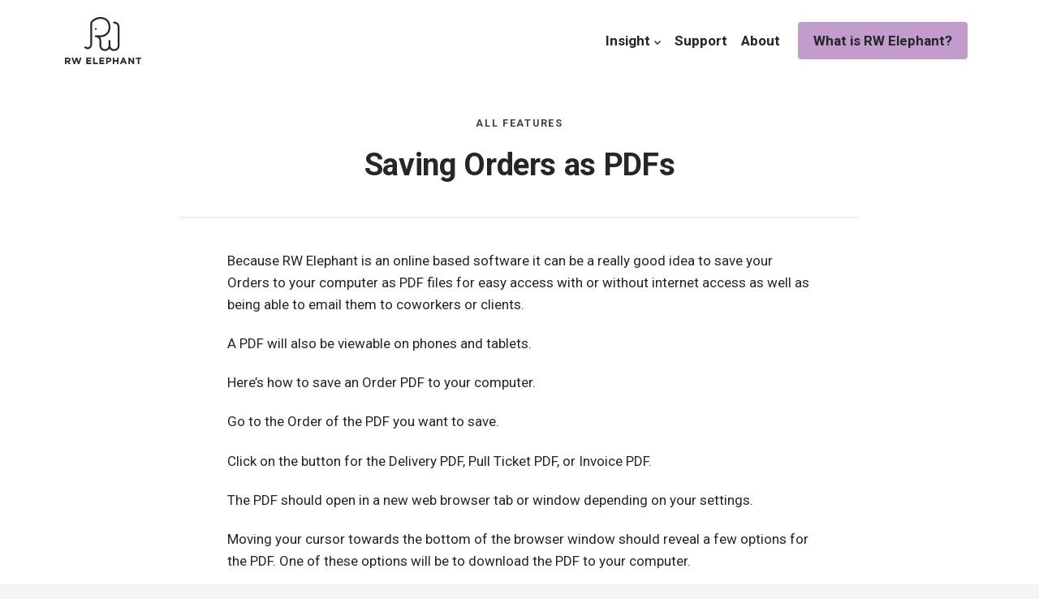

--- FILE ---
content_type: text/html; charset=UTF-8
request_url: https://rwelephant.com/support/all-features/saving-orders-as-pdfs
body_size: 7823
content:
<!doctype html>
<html lang="en-US">
<head>
  <meta charset="UTF-8">
  <meta name="viewport" content="width=device-width, initial-scale=1">
  <link rel="apple-touch-icon" sizes="180x180" href="https://rwelephant.com/wp-content/themes/trunk-wp/assets/img/apple-touch-icon.png">
  <link rel="icon" type="image/png" sizes="32x32" href="https://rwelephant.com/wp-content/themes/trunk-wp/assets/img/favicon-32x32.png">
  <link rel="icon" type="image/png" sizes="16x16" href="https://rwelephant.com/wp-content/themes/trunk-wp/assets/img/favicon-16x16.png">
  <link rel="profile" href="https://gmpg.org/xfn/11">
  <meta name="theme-color" content="#ffffff">
  <meta name='robots' content='index, follow, max-image-preview:large, max-snippet:-1, max-video-preview:-1' />

	<!-- This site is optimized with the Yoast SEO plugin v26.8 - https://yoast.com/product/yoast-seo-wordpress/ -->
	<title>Saving Orders as PDFs - RW Elephant</title>
	<meta name="description" content="How to save Order PDFs to your computer." />
	<link rel="canonical" href="https://rwelephant.com/support/all-features/saving-orders-as-pdfs/" />
	<meta property="og:locale" content="en_US" />
	<meta property="og:type" content="article" />
	<meta property="og:title" content="Saving Orders as PDFs - RW Elephant" />
	<meta property="og:description" content="How to save Order PDFs to your computer." />
	<meta property="og:url" content="https://rwelephant.com/support/all-features/saving-orders-as-pdfs/" />
	<meta property="og:site_name" content="RW Elephant" />
	<meta property="article:publisher" content="https://www.facebook.com/rwelephantsoftware" />
	<meta property="article:modified_time" content="2021-07-26T16:57:40+00:00" />
	<meta property="og:image" content="https://rwelephant.com/wp-content/uploads/logo.png" />
	<meta property="og:image:width" content="315" />
	<meta property="og:image:height" content="195" />
	<meta property="og:image:type" content="image/png" />
	<meta name="twitter:card" content="summary_large_image" />
	<meta name="twitter:site" content="@rwelephant" />
	<script type="application/ld+json" class="yoast-schema-graph">{"@context":"https://schema.org","@graph":[{"@type":"WebPage","@id":"https://rwelephant.com/support/all-features/saving-orders-as-pdfs/","url":"https://rwelephant.com/support/all-features/saving-orders-as-pdfs/","name":"Saving Orders as PDFs - RW Elephant","isPartOf":{"@id":"https://rwelephant.com/#website"},"datePublished":"2020-05-28T15:58:43+00:00","dateModified":"2021-07-26T16:57:40+00:00","description":"How to save Order PDFs to your computer.","breadcrumb":{"@id":"https://rwelephant.com/support/all-features/saving-orders-as-pdfs/#breadcrumb"},"inLanguage":"en-US","potentialAction":[{"@type":"ReadAction","target":["https://rwelephant.com/support/all-features/saving-orders-as-pdfs/"]}]},{"@type":"BreadcrumbList","@id":"https://rwelephant.com/support/all-features/saving-orders-as-pdfs/#breadcrumb","itemListElement":[{"@type":"ListItem","position":1,"name":"Home","item":"https://rwelephant.com/"},{"@type":"ListItem","position":2,"name":"Support Articles","item":"https://rwelephant.com/support/"},{"@type":"ListItem","position":3,"name":"Saving Orders as PDFs"}]},{"@type":"WebSite","@id":"https://rwelephant.com/#website","url":"https://rwelephant.com/","name":"RW Elephant","description":"Inventory management software for your event rental business","publisher":{"@id":"https://rwelephant.com/#organization"},"potentialAction":[{"@type":"SearchAction","target":{"@type":"EntryPoint","urlTemplate":"https://rwelephant.com/?s={search_term_string}"},"query-input":{"@type":"PropertyValueSpecification","valueRequired":true,"valueName":"search_term_string"}}],"inLanguage":"en-US"},{"@type":"Organization","@id":"https://rwelephant.com/#organization","name":"RW Elephant","url":"https://rwelephant.com/","logo":{"@type":"ImageObject","inLanguage":"en-US","@id":"https://rwelephant.com/#/schema/logo/image/","url":"https://rwelephant.com/wp-content/uploads/logo.png","contentUrl":"https://rwelephant.com/wp-content/uploads/logo.png","width":315,"height":195,"caption":"RW Elephant"},"image":{"@id":"https://rwelephant.com/#/schema/logo/image/"},"sameAs":["https://www.facebook.com/rwelephantsoftware","https://x.com/rwelephant","https://www.instagram.com/rwelephant/"]}]}</script>
	<!-- / Yoast SEO plugin. -->


<link rel='dns-prefetch' href='//stats.wp.com' />
<link rel='dns-prefetch' href='//fonts.googleapis.com' />
<style id='wp-img-auto-sizes-contain-inline-css' type='text/css'>
img:is([sizes=auto i],[sizes^="auto," i]){contain-intrinsic-size:3000px 1500px}
/*# sourceURL=wp-img-auto-sizes-contain-inline-css */
</style>
<style id='classic-theme-styles-inline-css' type='text/css'>
/*! This file is auto-generated */
.wp-block-button__link{color:#fff;background-color:#32373c;border-radius:9999px;box-shadow:none;text-decoration:none;padding:calc(.667em + 2px) calc(1.333em + 2px);font-size:1.125em}.wp-block-file__button{background:#32373c;color:#fff;text-decoration:none}
/*# sourceURL=/wp-includes/css/classic-themes.min.css */
</style>
<link rel='stylesheet' id='trunk-wp-fonts-css' href='https://fonts.googleapis.com/css2?family=Roboto%3Aital%2Cwght%400%2C400%3B0%2C500%3B0%2C700%3B1%2C400%3B1%2C500%3B1%2C700&#038;display=swap&#038;ver=6.9' type='text/css' media='all' />
<link rel='stylesheet' id='trunk-wp-style-css' href='https://rwelephant.com/wp-content/themes/trunk-wp/assets/css/site.min.css?ver=1.1.14' type='text/css' media='all' />
<script type="text/javascript" src="https://rwelephant.com/wp-includes/js/jquery/jquery.min.js?ver=3.7.1" id="jquery-core-js"></script>
<script type="text/javascript" src="https://rwelephant.com/wp-includes/js/jquery/jquery-migrate.min.js?ver=3.4.1" id="jquery-migrate-js"></script>
<link rel="https://api.w.org/" href="https://rwelephant.com/wp-json/" /><link rel="alternate" title="JSON" type="application/json" href="https://rwelephant.com/wp-json/wp/v2/support/1678" />	<style>img#wpstats{display:none}</style>
		  <!-- Google Analytics -->
  <script async src="https://www.googletagmanager.com/gtag/js?id=G-BP5QVYK204"></script>
  <script>
    window.dataLayer = window.dataLayer || [];
    function gtag(){dataLayer.push(arguments);}
    gtag('js', new Date());
    gtag('config', 'G-BP5QVYK204');
  </script>
  <!-- Pixel Code -->
  <script>
    !function(f,b,e,v,n,t,s)
    {if(f.fbq)return;n=f.fbq=function(){n.callMethod?
    n.callMethod.apply(n,arguments):n.queue.push(arguments)};
    if(!f._fbq)f._fbq=n;n.push=n;n.loaded=!0;n.version='2.0';
    n.queue=[];t=b.createElement(e);t.async=!0;
    t.src=v;s=b.getElementsByTagName(e)[0];
    s.parentNode.insertBefore(t,s)}(window, document,'script',
    'https://connect.facebook.net/en_US/fbevents.js');
    fbq('init', '1134512106634627');
    fbq('track', 'PageView');
  </script>
  <noscript><img height="1" width="1" style="display:none" src="https://www.facebook.com/tr?id=1134512106634627&ev=PageView&noscript=1"/></noscript>
  <!-- End Pixel Code -->
  <!-- Begin  Active Campaign Code -->
  <script type="text/javascript">
    (function(e,t,o,n,p,r,i){e.visitorGlobalObjectAlias=n;e[e.visitorGlobalObjectAlias]=e[e.visitorGlobalObjectAlias]||function(){(e[e.visitorGlobalObjectAlias].q=e[e.visitorGlobalObjectAlias].q||[]).push(arguments)};e[e.visitorGlobalObjectAlias].l=(new Date).getTime();r=t.createElement("script");r.src=o;r.async=true;i=t.getElementsByTagName("script")[0];i.parentNode.insertBefore(r,i)})(window,document,"https://diffuser-cdn.app-us1.com/diffuser/diffuser.js","vgo");
    vgo('setAccount', '225315733');
    vgo('setTrackByDefault', true);
    vgo('process');
  </script>
  <!-- End  Active Campaign Code -->
<style id='wp-block-paragraph-inline-css' type='text/css'>
.is-small-text{font-size:.875em}.is-regular-text{font-size:1em}.is-large-text{font-size:2.25em}.is-larger-text{font-size:3em}.has-drop-cap:not(:focus):first-letter{float:left;font-size:8.4em;font-style:normal;font-weight:100;line-height:.68;margin:.05em .1em 0 0;text-transform:uppercase}body.rtl .has-drop-cap:not(:focus):first-letter{float:none;margin-left:.1em}p.has-drop-cap.has-background{overflow:hidden}:root :where(p.has-background){padding:1.25em 2.375em}:where(p.has-text-color:not(.has-link-color)) a{color:inherit}p.has-text-align-left[style*="writing-mode:vertical-lr"],p.has-text-align-right[style*="writing-mode:vertical-rl"]{rotate:180deg}
/*# sourceURL=https://rwelephant.com/wp-includes/blocks/paragraph/style.min.css */
</style>
<style id='global-styles-inline-css' type='text/css'>
:root{--wp--preset--aspect-ratio--square: 1;--wp--preset--aspect-ratio--4-3: 4/3;--wp--preset--aspect-ratio--3-4: 3/4;--wp--preset--aspect-ratio--3-2: 3/2;--wp--preset--aspect-ratio--2-3: 2/3;--wp--preset--aspect-ratio--16-9: 16/9;--wp--preset--aspect-ratio--9-16: 9/16;--wp--preset--gradient--vivid-cyan-blue-to-vivid-purple: linear-gradient(135deg,rgb(6,147,227) 0%,rgb(155,81,224) 100%);--wp--preset--gradient--light-green-cyan-to-vivid-green-cyan: linear-gradient(135deg,rgb(122,220,180) 0%,rgb(0,208,130) 100%);--wp--preset--gradient--luminous-vivid-amber-to-luminous-vivid-orange: linear-gradient(135deg,rgb(252,185,0) 0%,rgb(255,105,0) 100%);--wp--preset--gradient--luminous-vivid-orange-to-vivid-red: linear-gradient(135deg,rgb(255,105,0) 0%,rgb(207,46,46) 100%);--wp--preset--gradient--very-light-gray-to-cyan-bluish-gray: linear-gradient(135deg,rgb(238,238,238) 0%,rgb(169,184,195) 100%);--wp--preset--gradient--cool-to-warm-spectrum: linear-gradient(135deg,rgb(74,234,220) 0%,rgb(151,120,209) 20%,rgb(207,42,186) 40%,rgb(238,44,130) 60%,rgb(251,105,98) 80%,rgb(254,248,76) 100%);--wp--preset--gradient--blush-light-purple: linear-gradient(135deg,rgb(255,206,236) 0%,rgb(152,150,240) 100%);--wp--preset--gradient--blush-bordeaux: linear-gradient(135deg,rgb(254,205,165) 0%,rgb(254,45,45) 50%,rgb(107,0,62) 100%);--wp--preset--gradient--luminous-dusk: linear-gradient(135deg,rgb(255,203,112) 0%,rgb(199,81,192) 50%,rgb(65,88,208) 100%);--wp--preset--gradient--pale-ocean: linear-gradient(135deg,rgb(255,245,203) 0%,rgb(182,227,212) 50%,rgb(51,167,181) 100%);--wp--preset--gradient--electric-grass: linear-gradient(135deg,rgb(202,248,128) 0%,rgb(113,206,126) 100%);--wp--preset--gradient--midnight: linear-gradient(135deg,rgb(2,3,129) 0%,rgb(40,116,252) 100%);--wp--preset--font-size--small: 15px;--wp--preset--font-size--medium: 20px;--wp--preset--font-size--large: 36px;--wp--preset--font-size--x-large: 42px;--wp--preset--font-size--lede: 20px;--wp--preset--spacing--20: 0.44rem;--wp--preset--spacing--30: 0.67rem;--wp--preset--spacing--40: 1rem;--wp--preset--spacing--50: 1.5rem;--wp--preset--spacing--60: 2.25rem;--wp--preset--spacing--70: 3.38rem;--wp--preset--spacing--80: 5.06rem;--wp--preset--shadow--natural: 6px 6px 9px rgba(0, 0, 0, 0.2);--wp--preset--shadow--deep: 12px 12px 50px rgba(0, 0, 0, 0.4);--wp--preset--shadow--sharp: 6px 6px 0px rgba(0, 0, 0, 0.2);--wp--preset--shadow--outlined: 6px 6px 0px -3px rgb(255, 255, 255), 6px 6px rgb(0, 0, 0);--wp--preset--shadow--crisp: 6px 6px 0px rgb(0, 0, 0);}:where(.is-layout-flex){gap: 0.5em;}:where(.is-layout-grid){gap: 0.5em;}body .is-layout-flex{display: flex;}.is-layout-flex{flex-wrap: wrap;align-items: center;}.is-layout-flex > :is(*, div){margin: 0;}body .is-layout-grid{display: grid;}.is-layout-grid > :is(*, div){margin: 0;}:where(.wp-block-columns.is-layout-flex){gap: 2em;}:where(.wp-block-columns.is-layout-grid){gap: 2em;}:where(.wp-block-post-template.is-layout-flex){gap: 1.25em;}:where(.wp-block-post-template.is-layout-grid){gap: 1.25em;}.has-vivid-cyan-blue-to-vivid-purple-gradient-background{background: var(--wp--preset--gradient--vivid-cyan-blue-to-vivid-purple) !important;}.has-light-green-cyan-to-vivid-green-cyan-gradient-background{background: var(--wp--preset--gradient--light-green-cyan-to-vivid-green-cyan) !important;}.has-luminous-vivid-amber-to-luminous-vivid-orange-gradient-background{background: var(--wp--preset--gradient--luminous-vivid-amber-to-luminous-vivid-orange) !important;}.has-luminous-vivid-orange-to-vivid-red-gradient-background{background: var(--wp--preset--gradient--luminous-vivid-orange-to-vivid-red) !important;}.has-very-light-gray-to-cyan-bluish-gray-gradient-background{background: var(--wp--preset--gradient--very-light-gray-to-cyan-bluish-gray) !important;}.has-cool-to-warm-spectrum-gradient-background{background: var(--wp--preset--gradient--cool-to-warm-spectrum) !important;}.has-blush-light-purple-gradient-background{background: var(--wp--preset--gradient--blush-light-purple) !important;}.has-blush-bordeaux-gradient-background{background: var(--wp--preset--gradient--blush-bordeaux) !important;}.has-luminous-dusk-gradient-background{background: var(--wp--preset--gradient--luminous-dusk) !important;}.has-pale-ocean-gradient-background{background: var(--wp--preset--gradient--pale-ocean) !important;}.has-electric-grass-gradient-background{background: var(--wp--preset--gradient--electric-grass) !important;}.has-midnight-gradient-background{background: var(--wp--preset--gradient--midnight) !important;}.has-small-font-size{font-size: var(--wp--preset--font-size--small) !important;}.has-medium-font-size{font-size: var(--wp--preset--font-size--medium) !important;}.has-large-font-size{font-size: var(--wp--preset--font-size--large) !important;}.has-x-large-font-size{font-size: var(--wp--preset--font-size--x-large) !important;}
/*# sourceURL=global-styles-inline-css */
</style>
</head>
<body class="wp-singular support-template-default single single-support postid-1678 wp-theme-trunk-wp">
  <a class="skip-link screen-reader-text" href="#content">Skip to content</a>
  
  <header class="header">
    <div class="inner">
      <a class="logo --dark" href="https://rwelephant.com/" title="Return to homepage">
        <span class="visually-hidden">RW Elephant</span>
        <svg viewBox="0 0 105 65" fill="none" xmlns="http://www.w3.org/2000/svg">
          <path fill-rule="evenodd" clip-rule="evenodd"
            d="M3.554 62.058l1.939 2.88h2.326l-2.21-3.216c1.15-.423 1.94-1.335 1.94-2.788v-.025c0-1.852-1.281-2.97-3.413-2.97H0v9h1.99v-2.88h1.564zm.414-4.333c.97 0 1.564.436 1.564 1.285v.026c0 .759-.556 1.272-1.525 1.272H1.99v-2.583h1.978z" />
          <path
            d="M19.708 65h-1.732l-2.042-5.885L13.892 65h-1.731l-3.09-9.062h2.132l1.875 6.092 2.03-6.119h1.705l2.03 6.12 1.873-6.093h2.08L19.709 65zm9.731-.062v-9h6.823v1.76h-4.846v1.828h4.265v1.76h-4.265v1.89h4.91v1.762H29.44zm9.304 0v-9h1.99v7.2h4.51v1.8h-6.5zm8.645 0v-9h6.825v1.76h-4.848v1.828h4.266v1.76h-4.266v1.89h4.911v1.762h-6.888z" />
          <path fill-rule="evenodd" clip-rule="evenodd"
            d="M58.683 62.237h1.513c2.028 0 3.657-1.079 3.657-3.162v-.026c0-1.837-1.306-3.11-3.464-3.11h-3.697v8.999h1.99v-2.701zm1.538-4.512c.996 0 1.616.475 1.616 1.362h-.001v.027c0 .77-.582 1.362-1.576 1.362h-1.577v-2.75h1.538z" />
          <path d="M71.632 64.938v-3.614h-3.67v3.614h-1.99v-9h1.99v3.56h3.67v-3.56h1.991v9h-1.99z" />
          <path fill-rule="evenodd" clip-rule="evenodd"
            d="M82.346 62.92l.827 2.018h2.08l-3.876-9.064h-1.835l-3.878 9.064h2.03l.825-2.018h3.827zm-3.114-1.75l1.201-2.919 1.202 2.92h-2.403z" />
          <path
            d="M93.641 64.938l-4.382-5.722v5.722h-1.965v-9h1.836l4.238 5.541v-5.54h1.966v8.999h-1.693zm8.606-7.176v7.176h-1.989v-7.176h-2.754v-1.824H105v1.824h-2.753zM67.586 46.815c-3.232 0-5.175-1.462-6.273-3.22-1.101 1.758-3.043 3.22-6.276 3.22-5.956 0-7.53-4.964-7.53-7.59V32.9c-.003-.512-.183-5.061-5.019-5.061a1.26 1.26 0 01-1.254-1.265c0-.7.561-1.265 1.254-1.265h6.275c.459-.002 11.294-.178 11.294-11.386 0-3.658-1.022-6.494-3.039-8.43-3.288-3.158-8.147-2.965-8.194-2.958-5.347.002-8.926 2.899-10.588 4.626a2.71 2.71 0 00-.767 1.885v27.649c0 3.87-1.54 5.718-2.832 6.588-.68.457-1.829 1.002-3.44 1.002-.766.007-2.426.005-4.034-1.643a1.271 1.271 0 01.014-1.788 1.246 1.246 0 011.774.014c.87.889 1.637.885 2.188.886 1.04 0 1.714-.314 2.106-.576 1.138-.766 1.714-2.273 1.714-4.483V9.046c0-1.363.523-2.658 1.476-3.647C38.374 3.385 42.553.005 48.763.005c.181-.008 5.93-.242 9.987 3.655 2.532 2.432 3.817 5.885 3.817 10.262 0 13.757-13.666 13.916-13.804 13.916h-.49c1.303 1.618 1.745 3.67 1.745 5.061v6.326c.004.511.184 5.06 5.02 5.06 4.83 0 5.013-4.537 5.019-5.064v-6.322c0-.7.562-1.265 1.255-1.265a1.26 1.26 0 011.255 1.265v6.326c.004.511.184 5.06 5.02 5.06 4.835 0 5.015-4.549 5.019-5.066V13.922c-.004-.513-.184-5.061-5.02-5.061a1.26 1.26 0 01-1.254-1.265 1.26 1.26 0 011.254-1.265c5.956 0 7.53 4.966 7.53 7.59v25.303c0 2.627-1.573 7.591-7.53 7.591" />
          <path
            d="M43.743 16.453a1.26 1.26 0 01-1.254 1.264 1.26 1.26 0 01-1.256-1.264 1.26 1.26 0 011.256-1.265 1.26 1.26 0 011.254 1.264" />
        </svg>
      </a>
      <nav class="secondary-nav" role="navigation">
        <button id="menuBtn" class="menu-btn">Menu</button>
        <div class="header-nav-group">
          <ul class="page-nav">
            <li>
              <span class="tl-header">Insight<span class="icon --icon-right --chevron-down --dark"><svg aria-hidden="true" xmlns="http://www.w3.org/2000/svg" viewBox="0 0 448 512"><path d="M207.029 381.476L12.686 187.132c-9.373-9.373-9.373-24.569 0-33.941l22.667-22.667c9.357-9.357 24.522-9.375 33.901-.04L224 284.505l154.745-154.021c9.379-9.335 24.544-9.317 33.901.04l22.667 22.667c9.373 9.373 9.373 24.569 0 33.941L240.971 381.476c-9.373 9.372-24.569 9.372-33.942 0z"></path></svg></span></span>
              <ul class="sl-list">
                <li><a href="https://rwelephant.com/blog">Blog</a></li>
                <li><a href="https://rwelephant.com/podcast">Podcast</a></li>
                <li><a href="https://rwelephant.com/webinars">Webinars</a></li>
                <li><a href="https://rwelephant.com/downloads">Downloads</a></li>
                <li><a href="https://lendandgather.com/" target="_blank" rel="noopener noreferrer">Lend & Gather</a></li>
              </ul>
            </li>
            <li><a href="https://rwelephant.com/support">Support</a></li>
            <li><a href="https://rwelephant.com/about">About</a></li>
          </ul>
          <ul class="cta-nav">
          <li><a class="btn btn-info" href="https://rwelephant.com/">What is RW Elephant?</a></li>
          </ul>
        </div>
      </nav>
    </div>
  </header>

  <main id="content" class="main">
  <div class="region--article">
    <div class="article">

      
        
  <article class="article-main  article-main--quick-nav">
  <header class="article-header">
    <div class="inner-medium">
      <h4 class="article-pretitle">All Features</h4>
      <h1 class="article-heading">Saving Orders as PDFs</h1>
      <p class="article-intro"></p>

      
      
    </div>
  </header>
  <div class="article-wrapper">

          <nav class="article-quick-nav" style="display:none;"></nav>
    
    <div class="article-content">
      
      
<p>Because RW Elephant is an online based software it can be a really good idea to save your Orders to your computer as PDF files for easy access with or without internet access as well as being able to email them to coworkers or clients.</p>



<p>A PDF will also be viewable on phones and tablets.</p>



<p>Here&#8217;s how to save an Order PDF to your computer.</p>



<p>Go to the Order of the PDF you want to save.</p>



<p>Click on the button for the Delivery PDF, Pull Ticket PDF, or Invoice PDF.</p>



<p>The PDF should open in a new web browser tab or window depending on your settings.</p>



<p>Moving your cursor towards the bottom of the browser window should reveal a few options for the PDF. One of these options will be to download the PDF to your computer.</p>



<p>One place that clients like to upload their order PDFs to is an online storage service (ya know, the cloud). Services like Google Drive, Dropbox, etc. This will make the files accessible from any computer without the need to log in to RW.</p>



<p>*To make sure you&#8217;re always looking at the latest version, be sure to click on the “Edit Order” button then “Save Order” before generating your fun-n-fancy PDFs.Otherwise you may encounter the following error message.</p>



<p>“Uh-Oh!</p>



<p>There was an error generating this PDF. Please edit then save the invoice, then regenerate this report. If you continue to receive this error message please contact help@rwelephant.com.”</p>
      
            
    </div>

  </div>
</article>
      
      <nav class="paging" role="navigation">
        <div class="inner">
                    <div class="paging-links"><a class="paging-back" href="https://rwelephant.com/support/all-features">Back to Articles</a></div>
        </div>
      </nav>

    </div>
  </div>

  <div class="search-form --support">
    <div class="inner">
      <form class="support-search" id="searchform" role="search" method="get" action="https://rwelephant.com/">
  <div class="form-block">
    <label class="visually-hidden" for="s">Search:</label>
    <input class="input-text" name="s" id="s" type="search" placeholder="Keywords&hellip;">
    <input type="hidden" name="post_type" value="support" />
  </div>
  <div class="form-block form-block-submit">
    <input class="btn --lightblue btn-submit" id="searchsubmit" type="submit" value="Search support">
  </div>
</form>    </div>
  </div>

  </main>
  
  <footer class="footer">
    <div class="footer-wave"></div>
    <div class="footer-content">
      <div class="inner">

        <nav class="footer-nav">
          <ul class="page-nav">
            <li><a href="https://rwelephant.com/about">About</a></li>
            <li>
              <span class="tl-header">Insight<span class="icon --icon-right --chevron-down --dark"><svg aria-hidden="true" xmlns="http://www.w3.org/2000/svg" viewBox="0 0 448 512"><path d="M207.029 381.476L12.686 187.132c-9.373-9.373-9.373-24.569 0-33.941l22.667-22.667c9.357-9.357 24.522-9.375 33.901-.04L224 284.505l154.745-154.021c9.379-9.335 24.544-9.317 33.901.04l22.667 22.667c9.373 9.373 9.373 24.569 0 33.941L240.971 381.476c-9.373 9.372-24.569 9.372-33.942 0z"></path></svg></span></span>
              <ul class="sl-list">
                <li><a href="https://rwelephant.com/blog">Blog</a></li>
                <li><a href="https://rwelephant.com/podcast">Podcast</a></li>
                <li><a href="https://rwelephant.com/webinars">Webinars</a></li>
                <li><a href="https://rwelephant.com/downloads">Downloads</a></li>
                <li><a href="https://lendandgather.com/" target="_blank" rel="noopener noreferrer">Lend & Gather</a></li>
              </ul>
            </li>
            <li><a href="https://rwelephant.com/support">Support</a></li>
            <li><a href="https://rwelephant.com/terms">Terms</a></li>
            <li><a href="https://rwelephant.com/security">Security</a></li>
            <li><a href="https://rwelephant.com/privacy">Privacy</a></li>
          </ul>
        </nav>
        <p class="footer-copy">Copyright &copy; 2026 <a href="https://rwelephant.com/">RW Elephant Inc.</a></p>
      </div>
    </div>
  </footer>

<script type="speculationrules">
{"prefetch":[{"source":"document","where":{"and":[{"href_matches":"/*"},{"not":{"href_matches":["/wp-*.php","/wp-admin/*","/wp-content/uploads/*","/wp-content/*","/wp-content/plugins/*","/wp-content/themes/trunk-wp/*","/*\\?(.+)"]}},{"not":{"selector_matches":"a[rel~=\"nofollow\"]"}},{"not":{"selector_matches":".no-prefetch, .no-prefetch a"}}]},"eagerness":"conservative"}]}
</script>
<script type="text/javascript" src="https://rwelephant.com/wp-content/themes/trunk-wp/assets/js/site.min.js?ver=1.1.14" id="trunk-wp-scripts-js"></script>
<script type="text/javascript" id="jetpack-stats-js-before">
/* <![CDATA[ */
_stq = window._stq || [];
_stq.push([ "view", {"v":"ext","blog":"178594065","post":"1678","tz":"-8","srv":"rwelephant.com","j":"1:15.4"} ]);
_stq.push([ "clickTrackerInit", "178594065", "1678" ]);
//# sourceURL=jetpack-stats-js-before
/* ]]> */
</script>
<script type="text/javascript" src="https://stats.wp.com/e-202604.js" id="jetpack-stats-js" defer="defer" data-wp-strategy="defer"></script>


    
  <!-- Drip Script -->
  <script type="text/javascript">
    var _dcq = _dcq || [];
    var _dcs = _dcs || {};
    _dcs.account = '7647773';

    (function() {
      var dc = document.createElement('script');
      dc.type = 'text/javascript'; dc.async = true;
      dc.src = '//tag.getdrip.com/7647773.js';
      var s = document.getElementsByTagName('script')[0];
      s.parentNode.insertBefore(dc, s);
    })();
  </script>
  <!-- end Drip -->
  
<script>(function(){function c(){var b=a.contentDocument||a.contentWindow.document;if(b){var d=b.createElement('script');d.innerHTML="window.__CF$cv$params={r:'9c3b13035c6de6b0',t:'MTc2OTM3ODc1MC4wMDAwMDA='};var a=document.createElement('script');a.nonce='';a.src='/cdn-cgi/challenge-platform/scripts/jsd/main.js';document.getElementsByTagName('head')[0].appendChild(a);";b.getElementsByTagName('head')[0].appendChild(d)}}if(document.body){var a=document.createElement('iframe');a.height=1;a.width=1;a.style.position='absolute';a.style.top=0;a.style.left=0;a.style.border='none';a.style.visibility='hidden';document.body.appendChild(a);if('loading'!==document.readyState)c();else if(window.addEventListener)document.addEventListener('DOMContentLoaded',c);else{var e=document.onreadystatechange||function(){};document.onreadystatechange=function(b){e(b);'loading'!==document.readyState&&(document.onreadystatechange=e,c())}}}})();</script></body>
</html>

--- FILE ---
content_type: application/javascript
request_url: https://prism.app-us1.com/?a=225315733&u=https%3A%2F%2Frwelephant.com%2Fsupport%2Fall-features%2Fsaving-orders-as-pdfs
body_size: 117
content:
window.visitorGlobalObject=window.visitorGlobalObject||window.prismGlobalObject;window.visitorGlobalObject.setVisitorId('3cd5d0f8-4e20-4faf-bf0a-5f1745c47acc', '225315733');window.visitorGlobalObject.setWhitelistedServices('', '225315733');

--- FILE ---
content_type: text/javascript; charset=utf-8
request_url: https://api.getdrip.com/client/events/visit?drip_account_id=7647773&referrer=&url=https%3A%2F%2Frwelephant.com%2Fsupport%2Fall-features%2Fsaving-orders-as-pdfs&domain=rwelephant.com&time_zone=UTC&enable_third_party_cookies=f&callback=Drip_337177906
body_size: -180
content:
Drip_337177906({ success: true, visitor_uuid: "fd983a5fdcf64c0a845d22d8d7639946" });

--- FILE ---
content_type: text/javascript; charset=utf-8
request_url: https://api.getdrip.com/client/forms/show?drip_account_id=7647773&form_public_id=181286573&callback=Drip_707078675
body_size: 57669
content:
Drip_707078675({"success":true,"form":{"id":215616,"campaign_id":null,"teaser":null,"headline":"RW Newsletter","description":"\u003cdiv style=\"text-align:center\"\u003e\u003cspan style=\"font-size:24px\"\u003e\u003cstrong\u003e\u003cspan style=\"font-family:roboto,arial,sans-serif\"\u003eStay in the loop with RW\u0026#39;s\u0026nbsp;Listings of Rental Businesses for Sale\u003c/span\u003e\u003c/strong\u003e\u003c/span\u003e\u003c/div\u003e\n","seconds_before_popup":50,"whitelisted_urls":"","blacklisted_urls":"/support/**","is_whitelist_enabled":false,"is_blacklist_enabled":false,"orientation":"lightbox","status":"active","deleted_at":null,"created_at":"2022-04-29T20:41:16.524Z","updated_at":"2022-04-29T20:53:36.619Z","days_between_popup":1.0,"days_between_popup_after_close":1.0,"account_id":4068,"show_labels":false,"send_ga_event":false,"opacity":80,"is_embeddable":false,"is_widget_enabled":true,"hide_on_mobile":false,"button_text":"Join the list","confirmation_heading":"Thank you for signing up!","confirmation_text":"\u003cspan style=\"font-family:roboto,arial,sans-serif\"\u003e\u003cstrong\u003e\u003cspan style=\"color:#000000; font-size:22px\"\u003eSuccess!\u003c/span\u003e\u003c/strong\u003e\u003cbr /\u003e\n\u003cbr /\u003e\nCheck your inbox for the latest Listings of Event Rental Businesses for Sale.\u0026nbsp;\u003c/span\u003e\u003cbr /\u003e\n\u0026nbsp;","show_branding":null,"public_id":181286573,"primary_color_hex":"#f9a82f","secondary_color_hex":"#f9a82f","body_font_size":14,"email_label":"Email Address","submit_text":"Submitting...","name":"Listings of Rental Businesses for Sale","redirect_after_submission":false,"post_submission_url":"","confirmation_email_id":217844,"double_optin":false,"post_confirmation_url":"","show_on_time":false,"show_on_trigger":false,"show_at_percent":50,"show_at_anchor":"","email_sort_order":0,"trigger_type":"time_delay","exit_intent_sensitivity":100,"exit_intent_open_delay":0,"send_post_confirmation_data":false,"send_post_submission_data":false,"image":null,"image_position":"logo","skip_confirmation_if_active":false,"enable_recaptcha":null,"design":"nouveau","exit_intent_time_limit":null,"automation_tag":"Rental Businesses for Sale Listings","shown_segment_id":null,"hidden_segment_id":null,"hide_from_segment":false,"show_to_segment":false,"media_url":null,"hide_fields":false,"show_cta":false,"category":"lightbox","css":"\u003cstyle type=\"text/css\" media=\"screen\"\u003e\n  /* stylelint-disable */\n\n  /* RESET */\n  #dfwid-215616,#dfwid-215616 *{all: unset;-webkit-text-fill-color:initial;-webkit-box-sizing:border-box;box-sizing:border-box}#dfwid-215616 a,#dfwid-215616 div,#dfwid-215616 fieldset,#dfwid-215616 form,#dfwid-215616 header,#dfwid-215616 img,#dfwid-215616,#dfwid-215616 label,#dfwid-215616 legend,#dfwid-215616 li,#dfwid-215616 ol,#dfwid-215616 p,#dfwid-215616 ul{margin:0;padding:0;border:0;font-size:100%;font:inherit;vertical-align:baseline}#dfwid-215616 div,#dfwid-215616 h1,#dfwid-215616 p,#dfwid-215616 header,#dfwid-215616 input{display:block}#dfwid-215616 input[type=\"hidden\"],#dfwid-215616 script,#dfwid-215616 style{display:none}#dfwid-215616 ol,#dfwid-215616 ul{list-style:none}\n\n  /* MAIN FORM ELEMENT */\n  #dfwid-215616 {\n    display: block;\n    position: relative;\n    -webkit-box-sizing: border-box;\n    box-sizing: border-box;\n    visibility: visible;\n    -webkit-overflow-scrolling: touch;\n    -webkit-transform: translateZ(0);\n    transform: translateZ(0);\n    -webkit-transition: background 450ms;\n    transition: background 450ms;\n    font: 16px/1 sans-serif;\n    text-align: left;\n\n    height: 100vh;\n    width: 100vw;\n\n    display: -ms-grid;\n    display: grid;\n    -ms-grid-columns: 1fr;\n    grid-template-columns: 1fr;\n    -ms-grid-rows: 1fr 1fr 1fr;\n    grid-template-rows: 1fr 1fr 1fr;\n\n    position: fixed;\n    overflow-y: auto;\n    overflow-x: hidden;\n    top: 0;\n    left: 0;\n    z-index: 10000;\n  }\n\n  .hide-mobile #dfwid-215616 {\n    display: none !important;\n  }\n\n  #dfwid-215616.dfwid-mobile-form:not(.drip-hidden) {\n    padding-bottom: 120px;\n    overflow-y: scroll;\n  }\n\n  /* BUFFER */\n  /* Ensures panel margin */\n  #dfwid-215616 #dfwid-buffer {\n    position: relative;\n    z-index: 1;\n    opacity: 1;\n    width: calc(100% - 53px - 53px);\n    max-width: calc(400px + (0px * 2));\n    min-width: 200px;\n    padding-bottom: 53px;\n    position: relative;\n    -webkit-transition: width 400ms;\n    transition: width 400ms;\n  }\n\n  /* POPUP */\n  /* Contains form contents, image, and close button */\n  #dfwid-215616 .dfwid-popup {\n    background: #ffffff;\n    border: 0px none #252627;\n    -webkit-box-shadow: 0 12px 12px rgba(0, 0, 0, .2);\n    box-shadow: 0 12px 12px rgba(0, 0, 0, .2);\n    position: relative;\n    z-index: 1;\n    -webkit-transform: none;\n    transform: none;\n    opacity: 1;\n    -webkit-transform-origin: center center;\n    transform-origin: center center;\n    -webkit-transition: transform 450ms, opacity 450ms;\n    -webkit-transition: opacity 450ms, -webkit-transform 450ms;\n    transition: opacity 450ms, -webkit-transform 450ms;\n    transition: transform 450ms, opacity 450ms;\n    transition: transform 450ms, opacity 450ms, -webkit-transform 450ms;\n\n    display: -webkit-box;\n    display: -ms-flexbox;\n    display: flex;\n  }\n\n  /* MAIN FORM CONTENT */\n  /* Headline, description, form, and button */\n  #dfwid-215616 .dfwid-main {\n    padding: 33px;\n    -webkit-box-flex: 1;\n    -ms-flex: 1 0 400px;\n    flex: 1 0 400px;\n    max-width: 100%;\n    min-width: 200px;\n    min-height: 200px;\n    position: relative;\n    z-index: 2;\n  }\n\n  #dfwid-215616.image-left .dfwid-main,\n  #dfwid-215616.image-right .dfwid-main {\n    flex: 1 0 calc(400px - 0px);\n  }\n\n  /* IMAGE */\n  #dfwid-215616 #dfwid-image {\n    display: -webkit-box;\n    display: -ms-flexbox;\n    display: flex;\n    -webkit-box-orient: vertical;\n    -webkit-box-direction: normal;\n    -ms-flex-direction: column;\n    flex-direction: column;\n    -webkit-box-flex: 1;\n    -ms-flex: 0 1 0px;\n    flex: 0 1 0px;\n    position: relative;\n    z-index: 1;\n    overflow: hidden;\n  }\n\n  #dfwid-215616 #dfwid-image \u003e div {\n    display: -webkit-box;\n    display: -ms-flexbox;\n    display: flex;\n    -webkit-box-flex: 1;\n    -ms-flex: 1 0 100%;\n    flex: 1 0 100%;\n    height: 100%;\n    width: 100%;\n    background-position: center;\n    background-size: cover;\n    background-repeat: no-repeat;\n    position: relative;\n  }\n  #dfwid-215616 #dfwid-image {\n    padding: 0px;\n  }\n\n  /* IMAGE POSITION */\n  #dfwid-215616.image-top .dfwid-popup {\n    -webkit-box-orient: vertical;\n    -webkit-box-direction: reverse;\n    -ms-flex-direction: column-reverse;\n    flex-direction: column-reverse;\n  }\n  #dfwid-215616.image-left .dfwid-popup {\n    -webkit-box-orient: horizontal;\n    -webkit-box-direction: reverse;\n    -ms-flex-direction: row-reverse;\n    flex-direction: row-reverse;\n  }\n  #dfwid-215616.image-background #dfwid-image {\n    position: absolute;\n    top: 0;\n    left: 0;\n    width: 100%;\n    height: 100%;\n    padding: 0;\n  }\n  #dfwid-215616.image-background #dfwid-image \u003e div {\n    background-size: cover;\n  }\n\n  /* Narrow Mobile Screens */\n  /* Left/right images become top images */\n  @media screen and (max-width: calc(506px)) {\n    #dfwid-215616.dfwid-mobile-form #dfwid-buffer {\n      max-width: calc(400px + (0px * 2));\n    }\n    #dfwid-215616.dfwid-mobile-form.image-left .dfwid-popup,\n    #dfwid-215616.dfwid-mobile-form.image-right .dfwid-popup {\n      -webkit-box-orient: vertical;\n      -webkit-box-direction: reverse;\n      -ms-flex-direction: column-reverse;\n      flex-direction: column-reverse;\n    }\n    #dfwid-215616.dfwid-mobile-form.image-left .dfwid-main,\n    #dfwid-215616.dfwid-mobile-form.image-right .dfwid-main {\n      -ms-flex-preferred-size: auto;\n      flex-basis: auto;\n    }\n  }\n\n  /* CLOSE BUTTON */\n  #dfwid-215616 .dfwid-close {\n    height: 48px;\n    width: 48px;\n    padding: 18px;\n    display: -webkit-box;\n    display: -ms-flexbox;\n    display: flex;\n    -webkit-box-pack: center;\n    -ms-flex-pack: center;\n    justify-content: center;\n    -webkit-box-align: center;\n    -ms-flex-align: center;\n    align-items: center;\n    cursor: pointer;\n    position: absolute;\n    text-decoration: none;\n    top: calc(3px * .3);\n    right: calc(3px * .3);\n    position: absolute;\n    z-index: 10;\n  }\n  #dfwid-215616 .dfwid-close svg {\n    font-size: 12px;\n    line-height: 16px;\n    fill: #262626; /* design prop */\n    -webkit-transition: color 250ms;\n    transition: color 250ms;\n    height: 100%;\n    width: 100%;\n  }\n  #dfwid-215616 .dfwid-close svg g polygon {\n    fill: inherit;\n  }\n  #dfwid-215616 .dfwid-close:hover svg,\n  #dfwid-215616 .dfwid-close:focus svg {\n    fill: #f22446;\n  }\n  #dfwid-215616 .dfwid-close:active svg {\n    fill: #b20a26;\n  }\n  #dfwid-215616 .dfwid-close:focus {\n    outline: none;\n  }\n\n  /* NORMAL VS SUCCESS PANELS */\n  #dfwid-215616 .dfwid-form-panel {\n    display: block;\n  }\n  #dfwid-215616 .dfwid-success-panel {\n    display: none;\n  }\n\n  /* LOGO IMAGE */\n  #dfwid-215616 .dfwid-logo-image {\n    display: block;\n    max-width: 100%;\n    height: 0px;\n    margin: 0px auto calc(15px + 0px);\n  }\n\n  /* TEXT CONTENT */\n  #dfwid-215616 .drip-description {\n    color: #262626;\n  }\n\n  #dfwid-215616 .drip-description:not(:empty) {\n    margin-bottom: 15px;\n  }\n  #dfwid-215616 .drip-description strong {\n    font-weight: bold;\n  }\n  #dfwid-215616 .drip-description em {\n    font-style: italic;\n  }\n  #dfwid-215616 .drip-description {\n    line-height: 1.2;\n  }\n  #dfwid-215616 .drip-description u {\n    text-decoration: underline;\n  }\n  #dfwid-215616 .drip-description ul {\n    display: block;\n    list-style: disc;\n    margin: .75em 0;\n    padding: 0 0 0 1em;\n  }\n  #dfwid-215616 .drip-description ol {\n    display: block;\n    list-style: decimal;\n    margin: .75em 0;\n    padding: 0 0 0 1em;\n  }\n  #dfwid-215616 .drip-description li {\n    display: list-item;\n  }\n  #dfwid-215616 .drip-description img {\n    display: block;\n    max-width: 100%;\n  }\n\n  /* FORM CONTENT */\n  #dfwid-215616 .dfwid-form {\n    display: block;\n  }\n  #dfwid-215616 .dfwid-field-wrapper {\n    padding-bottom: 15px;\n  }\n  #dfwid-215616 .drip-description a[href],\n  #dfwid-215616 .dfwid-field-wrapper a[href] {\n    text-decoration: underline;\n    cursor: pointer;\n    color: #7b59fb;\n    -webkit-text-fill-color: #7b59fb;\n    -webkit-transition: color 300ms;\n    transition: color 300ms;\n  }\n  #dfwid-215616 .drip-description a[href]:visited,\n  #dfwid-215616 .dfwid-field-wrapper a[href]:visited {\n    color: #2b09ab;\n    -webkit-text-fill-color: #2b09ab;\n  }\n  #dfwid-215616 .drip-description a[href]:hover,\n  #dfwid-215616 .dfwid-field-wrapper a[href]:hover {\n    color: #5331d3;\n    -webkit-text-fill-color: #5331d3;\n  }\n  #dfwid-215616 .drip-description a[href]:active,\n  #dfwid-215616 .dfwid-field-wrapper a[href]:active {\n    color: #2b09ab;\n    -webkit-text-fill-color: #2b09ab;\n  }\n\n  /* SUCCESS MESSAGE */\n  #dfwid-215616 .dfwid-form-panel {\n    display: block;\n  }\n  #dfwid-215616 .dfwid-success-panel {\n    display: none;\n    -webkit-box-align: center;\n    -ms-flex-align: center;\n    align-items: center;\n    height: 100%;\n  }\n  #dfwid-215616 .dfwid-success-panel .drip-description {\n    margin-bottom: 0;\n  }\n  #dfwid-215616.submitted .dfwid-form-panel {\n    display: none;\n  }\n  #dfwid-215616.submitted .dfwid-success-panel {\n    display: -webkit-box;\n    display: -ms-flexbox;\n    display: flex;\n  }\n\n  body.after-submit-preview #dfwid-215616 .dfwid-form-panel {\n    opacity: 0;\n    pointer-events: none;\n    visibility: hidden;\n  }\n  body.after-submit-preview #dfwid-215616 .dfwid-success-panel {\n    display: -webkit-box;\n    display: -ms-flexbox;\n    display: flex;\n    position: absolute;\n    top: 33px;\n    left: 33px;\n    width: calc(100% - 33px - 33px);\n    height: calc(100% - 33px - 33px);\n  }\n\n  /* FORM AREA AND FIELDS */\n\n  /* LABELS */\n  #dfwid-215616 .drip-dropdown-select h4,\n  #dfwid-215616 .drip-radio-buttons h4,\n  #dfwid-215616 label.dfwid-label {\n    display: block;\n    color: #262626;\n    -webkit-text-fill-color: #262626;\n    font-family: Roboto;\n    font-style: normal;\n    font-weight: bold;\n    font-size: 14px;\n    line-height: 1.5;\n    padding: calc(15px / 3) 0;\n  }\n\n  /* GLOBAL FIELD SETTINGS */\n  #dfwid-215616 input.drip-text-field,\n  #dfwid-215616 input.drip-phone-field,\n  #dfwid-215616 input.drip-date-field,\n  #dfwid-215616 .drip-dropdown-select select {\n    height: 43px;\n  }\n\n  /* BASIC INPUT STYLING */\n  #dfwid-215616 input.drip-text-field,\n  #dfwid-215616 input.drip-date-field,\n  #dfwid-215616 input.drip-phone-field,\n  #dfwid-215616 .drip-dropdown-select select {\n\t  -webkit-appearance: none;\n    -moz-appearance: none;\n    appearance: none;\n    background: #ffffff;\n    border: 2px solid #b8bbbc;\n    -webkit-box-shadow: none;\n    box-shadow: none;\n    color: #262626;\n    -webkit-text-fill-color: #262626;\n    font-family: Roboto;\n    font-style: normal;\n    font-weight: normal;\n    font-size: 14px;\n    line-height: 29px;\n    padding: 7px 17px;\n    margin: 0;\n    width: 100%;\n    border-radius: 3px;\n  }\n  #dfwid-215616 input::placeholder,\n  #dfwid-215616 .drip-dropdown-select select::placeholder {\n    all: unset;\n    font-size: 14px;\n    line-height: 29px;\n    color: #757575;\n    -webkit-text-fill-color: #757575;\n  }\n  #dfwid-215616 input::-webkit-input-placeholder,\n  #dfwid-215616 .drip-dropdown-select select::-webkit-input-placeholder {\n    all: unset;\n    font-size: 14px;\n    line-height: 29px;\n    color: #757575;\n    -webkit-text-fill-color: #757575;\n  }\n  #dfwid-215616 input:-moz-placeholder,\n  #dfwid-215616 .drip-dropdown-select select:-moz-placeholder {\n    all: unset;\n    font-size: 14px;\n    line-height: 29px;\n    color: #757575;\n  }\n  #dfwid-215616 input:-ms-input-placeholder,\n  #dfwid-215616 .drip-dropdown-select select:-ms-input-placeholder {\n    all: unset;\n    font-size: 14px;\n    line-height: 29px;\n    color: #757575;\n  }\n  #dfwid-215616 input.drip-text-field:hover,\n  #dfwid-215616 input.drip-text-field:focus,\n  #dfwid-215616 input.drip-phone-field:hover,\n  #dfwid-215616 input.drip-phone-field:focus,\n  #dfwid-215616 input.drip-date-field:hover,\n  #dfwid-215616 input.drip-date-field:focus,\n  #dfwid-215616 .drip-dropdown-select select:hover,\n  #dfwid-215616 .drip-dropdown-select select:focus {\n    border-color: #252627;\n    outline: none;\n  }\n  #dfwid-215616 input.drip-text-field:disabled,\n  #dfwid-215616 input.drip-text-field[aria-disabled=true],\n  #dfwid-215616 input.drip-phone-field:disabled,\n  #dfwid-215616 input.drip-phone-field[aria-disabled=true],\n  #dfwid-215616 .drip-dropdown-select select:disabled,\n  #dfwid-215616 .drip-dropdown-select select[aria-disabled=true] {\n    opacity: .6;\n  }\n\n  /* SELECT MENU */\n\n  #dfwid-215616 .drip-dropdown-select select {\n    /* line-height fix for most browsers (not FF) */\n    line-height: calc(29px - 2px);\n    /* note: bg image below uses 2 urls. The first is an svg data uri for the arrow\n      icon, and the second is the gradient. for the icon, if you want to change the\n      color, be sure to use `%23` instead of `#`, since it's a url. You can also\n      swap in a different svg icon or an external image reference\n    */\n    background-image: url('data:image/svg+xml;charset=US-ASCII,%3Csvg%20xmlns%3D%22http%3A%2F%2Fwww.w3.org%2F2000%2Fsvg%22%20width%3D%22292.4%22%20height%3D%22292.4%22%3E%3Cpath%20fill%3D%22%23262626%22%20d%3D%22M287%2069.4a17.6%2017.6%200%200%200-13-5.4H18.4c-5%200-9.3%201.8-12.9%205.4A17.6%2017.6%200%200%200%200%2082.2c0%205%201.8%209.3%205.4%2012.9l128%20127.9c3.6%203.6%207.8%205.4%2012.8%205.4s9.2-1.8%2012.8-5.4L287%2095c3.5-3.5%205.4-7.8%205.4-12.8%200-5-1.9-9.2-5.5-12.8z%22%2F%3E%3C%2Fsvg%3E'),\n      linear-gradient(to bottom, #ffffff 0%, #ffffff 100%);\n    background-repeat: no-repeat, repeat;\n    /* arrow icon position (1em from the right, 50% vertical) , then gradient position*/\n    background-position: right calc(7px * 2) top 50%, 0 0;\n    /* icon size, then gradient */\n    background-size: 12px auto, 100%;\n  }\n\n  /* Hide arrow icon in IE browsers */\n  #dfwid-215616 .drip-dropdown-select select::-ms-expand {\n    display: none;\n  }\n\n  /* Set options to normal weight */\n  #dfwid-215616 .drip-dropdown-select select option {\n    font-weight: normal;\n  }\n\n  /* Support for rtl text, explicit support for Arabic and Hebrew */\n  *[dir=\"rtl\"] #dfwid-215616 .drip-dropdown-select select,\n  :root:lang(ar) #dfwid-215616 .drip-dropdown-select select,\n  :root:lang(iw) #dfwid-215616 .drip-dropdown-select select {\n    background-position: left 12px top 50%, 0 0;\n  }\n\n  /* DISABLED SELECT */\n  #dfwid-215616 .drip-dropdown-select select:disabled,\n  #dfwid-215616 .drip-dropdown-select select[aria-disabled=true] {\n    background-image: url('data:image/svg+xml;charset=US-ASCII,%3Csvg%20xmlns%3D%22http%3A%2F%2Fwww.w3.org%2F2000%2Fsvg%22%20width%3D%22292.4%22%20height%3D%22292.4%22%3E%3Cpath%20fill%3D%22graytext%22%20d%3D%22M287%2069.4a17.6%2017.6%200%200%200-13-5.4H18.4c-5%200-9.3%201.8-12.9%205.4A17.6%2017.6%200%200%200%200%2082.2c0%205%201.8%209.3%205.4%2012.9l128%20127.9c3.6%203.6%207.8%205.4%2012.8%205.4s9.2-1.8%2012.8-5.4L287%2095c3.5-3.5%205.4-7.8%205.4-12.8%200-5-1.9-9.2-5.5-12.8z%22%2F%3E%3C%2Fsvg%3E'),\n      linear-gradient(to bottom, #ffffff 0%, #ffffff 100%);\n  }\n\n  /* DATE INPUT */\n  #dfwid-215616 input[type=\"date\"]::-webkit-datetime-edit {\n    line-height: calc(29px - 2px);\n  }\n  #dfwid-215616 input[type=\"date\"]::-webkit-datetime-edit-fields-wrapper {\n    display: inline;\n  }\n  #dfwid-215616 input[type=\"date\"]::-webkit-datetime-edit-month-field,\n  #dfwid-215616 input[type=\"date\"]::-webkit-datetime-edit-day-field,\n  #dfwid-215616 input[type=\"date\"]::-webkit-datetime-edit-year-field {\n    display: inline;\n    padding: 0 1px;\n  }\n  #dfwid-215616 input[type=\"date\"]::-webkit-calendar-picker-indicator {\n    padding: 0;\n    margin-top: calc(((43px - (2px * 2) - (7px * 2)) - (14px * 1.2)) / 2);\n  }\n\n  /* PHONE INPUT */\n  /* stylelint-disable */\n\n#dfwid-215616 .iti {\n  position: relative;\n  display: block;\n}\n\n#dfwid-215616 .iti__hide {\n  display: none;\n}\n\n#dfwid-215616 .iti__v-hide {\n  visibility: hidden;\n}\n\n#dfwid-215616 .iti__flag-container {\n  position: absolute;\n  top: 0;\n  bottom: 0;\n  right: 0;\n  z-index: 2;\n}\n\n#dfwid-215616 .iti__selected-flag {\n  z-index: 1;\n  position: relative;\n  display: flex;\n  align-items: center;\n  height: calc(100% - 2px);\n  margin: 1px;\n  padding: 0 9px 0 12px;\n}\n\n#dfwid-215616 .iti__arrow {\n  margin-left: 6px;\n  width: 0;\n  height: 0;\n  border-left: 3px solid transparent;\n  border-right: 3px solid transparent;\n  border-top: 3px solid #262626;\n  transition: border-color 300ms, transform 300ms;\n}\n\n#dfwid-215616 .iti__arrow--up {\n  transform: rotate(180deg);\n}\n\n#dfwid-215616 .iti__country-list {\n  position: absolute;\n  z-index: 2;\n  list-style: none;\n  text-align: left;\n  padding: 0;\n  border: 1px solid #cccccc;\n  box-shadow: 0 2px 4px rgba(0, 0, 0, .2);\n  background-color: #ffffff;\n  white-space: nowrap;\n  max-height: 240px;\n  width: 324px;\n  overflow-y: scroll;\n  overflow-x: hidden;\n  -webkit-overflow-scrolling: touch;\n}\n\n#dfwid-215616 .iti__country-list--dropup {\n  bottom: 100%;\n}\n\n@media (max-width: 500px) {\n  #dfwid-215616 .iti__country-list {\n    white-space: normal;\n  }\n}\n\n#dfwid-215616 .iti__flag-box {\n  display: inline-block;\n  width: 24px;\n}\n\n#dfwid-215616 .iti__divider {\n  padding-bottom: 6px;\n  margin-bottom: 6px;\n  border-bottom: 1px solid #cccccc;\n  list-style: none;\n}\n\n#dfwid-215616 .iti__country {\n  font-size: 14px;\n  line-height: 22px;\n  color: #262626;\n  padding: 6px 12px;\n  outline: none;\n  display: block;\n}\n\n#dfwid-215616 .iti__dial-code {\n  color: #757575;\n}\n\n#dfwid-215616 .iti__country.iti__highlight {\n  background-color: #e6e6e6;\n}\n\n#dfwid-215616 .iti__flag-box,\n#dfwid-215616 .iti__country-name,\n#dfwid-215616 .iti__dial-code {\n  vertical-align: middle;\n}\n\n#dfwid-215616 .iti__flag-box,\n#dfwid-215616 .iti__country-name {\n  margin-right: 6px;\n}\n\n#dfwid-215616 .iti--allow-dropdown input,\n#dfwid-215616 .iti--allow-dropdown input[type=\"text\"],\n#dfwid-215616 .iti--allow-dropdown input[type=\"tel\"],\n#dfwid-215616 .iti--separate-dial-code input,\n#dfwid-215616 .iti--separate-dial-code input[type=\"text\"],\n#dfwid-215616 .iti--separate-dial-code input[type=\"tel\"] {\n  padding-left: 60px;\n}\n\n#dfwid-215616 .iti--allow-dropdown .iti__flag-container,\n#dfwid-215616 .iti--separate-dial-code .iti__flag-container {\n  right: auto;\n  left: 0;\n}\n\n#dfwid-215616 .iti--allow-dropdown .iti__flag-container:hover {\n  cursor: pointer;\n}\n\n#dfwid-215616 .iti--allow-dropdown .iti__flag-container:hover .iti__selected-flag {\n  background-color: #e6e6e6;\n}\n\n#dfwid-215616 .iti--allow-dropdown input[disabled] + .iti__flag-container:hover,\n#dfwid-215616 .iti--allow-dropdown input[readonly] + .iti__flag-container:hover {\n  cursor: default;\n}\n\n#dfwid-215616 .iti--allow-dropdown input[disabled] + .iti__flag-container:hover .iti__selected-flag,\n#dfwid-215616 .iti--allow-dropdown input[readonly] + .iti__flag-container:hover .iti__selected-flag {\n  background-color: transparent;\n}\n\n#dfwid-215616 .iti--separate-dial-code .iti__selected-flag {\n  background-color: #e6e6e6;\n}\n\n#dfwid-215616 .iti--separate-dial-code .iti__selected-dial-code {\n  margin-left: 6px;\n}\n\n#dfwid-215616 .iti--container {\n  position: absolute;\n  top: -1000px;\n  left: -1000px;\n  z-index: 1060;\n  padding: 1px;\n}\n\n#dfwid-215616 .iti--container:hover {\n  cursor: pointer;\n}\n\n.iti-mobile #dfwid-215616 .iti--container {\n  top: 30px;\n  bottom: 30px;\n  left: 30px;\n  right: 30px;\n  position: fixed;\n}\n\n.iti-mobile #dfwid-215616 .iti__country-list {\n  max-height: 100%;\n  width: 100%;\n}\n\n.iti-mobile #dfwid-215616 .iti__country {\n  padding: 10px;\n  line-height: 1.5em;\n}\n\n#dfwid-215616 .sms-subtext {\n  margin-top: .75em;\n  font-size: .75em;\n  line-height: 1.4;\n  display: inline-block;\n}\n\n#dfwid-215616 .sms-subtext a {\n  text-decoration: underline;\n  cursor: pointer;\n}\n\n/* stylelint-enable */\n\n  /* FLAG SPRITEAGE */\n/* stylelint-disable */\n\n#dfwid-215616 .iti__flag {\n  height: 15px;\n  width: 20px;\n  box-shadow: 0 0 1px 0 #757575;\n  background-repeat: no-repeat;\n  background-position: 20px 0;\n  background-image: url(\"https://d14jnfavjicsbe.cloudfront.net/images/client/flags.png\");\n}\n@media (-webkit-min-device-pixel-ratio: 2), (min-resolution: 192dpi) {\n  #dfwid-215616 .iti__flag {\n    background-image: url(\"https://d14jnfavjicsbe.cloudfront.net/images/client/flags@2x.png\");\n    background-size: 5652px 15px;\n  }\n}\n#dfwid-215616 .iti__flag.iti__be { width: 18px; }\n#dfwid-215616 .iti__flag.iti__ch { width: 15px; }\n#dfwid-215616 .iti__flag.iti__mc { width: 19px; }\n#dfwid-215616 .iti__flag.iti__ne { width: 18px; }\n#dfwid-215616 .iti__flag.iti__np { width: 13px; }\n#dfwid-215616 .iti__flag.iti__va { width: 15px; }\n#dfwid-215616 .iti__flag.iti__ac { height: 10px; background-position: 0 0; }\n#dfwid-215616 .iti__flag.iti__ad { height: 14px; background-position: -22px 0; }\n#dfwid-215616 .iti__flag.iti__ae { height: 10px; background-position: -44px 0; }\n#dfwid-215616 .iti__flag.iti__af { height: 14px; background-position: -66px 0; }\n#dfwid-215616 .iti__flag.iti__ag { height: 14px; background-position: -88px 0; }\n#dfwid-215616 .iti__flag.iti__ai { height: 10px; background-position: -110px 0; }\n#dfwid-215616 .iti__flag.iti__al { height: 15px; background-position: -132px 0; }\n#dfwid-215616 .iti__flag.iti__am { height: 10px; background-position: -154px 0; }\n#dfwid-215616 .iti__flag.iti__ao { height: 14px; background-position: -176px 0; }\n#dfwid-215616 .iti__flag.iti__aq { height: 14px; background-position: -198px 0; }\n#dfwid-215616 .iti__flag.iti__ar { height: 13px; background-position: -220px 0; }\n#dfwid-215616 .iti__flag.iti__as { height: 10px; background-position: -242px 0; }\n#dfwid-215616 .iti__flag.iti__at { height: 14px; background-position: -264px 0; }\n#dfwid-215616 .iti__flag.iti__au { height: 10px; background-position: -286px 0; }\n#dfwid-215616 .iti__flag.iti__aw { height: 14px; background-position: -308px 0; }\n#dfwid-215616 .iti__flag.iti__ax { height: 13px; background-position: -330px 0; }\n#dfwid-215616 .iti__flag.iti__az { height: 10px; background-position: -352px 0; }\n#dfwid-215616 .iti__flag.iti__ba { height: 10px; background-position: -374px 0; }\n#dfwid-215616 .iti__flag.iti__bb { height: 14px; background-position: -396px 0; }\n#dfwid-215616 .iti__flag.iti__bd { height: 12px; background-position: -418px 0; }\n#dfwid-215616 .iti__flag.iti__be { height: 15px; background-position: -440px 0; }\n#dfwid-215616 .iti__flag.iti__bf { height: 14px; background-position: -460px 0; }\n#dfwid-215616 .iti__flag.iti__bg { height: 12px; background-position: -482px 0; }\n#dfwid-215616 .iti__flag.iti__bh { height: 12px; background-position: -504px 0; }\n#dfwid-215616 .iti__flag.iti__bi { height: 12px; background-position: -526px 0; }\n#dfwid-215616 .iti__flag.iti__bj { height: 14px; background-position: -548px 0; }\n#dfwid-215616 .iti__flag.iti__bl { height: 14px; background-position: -570px 0; }\n#dfwid-215616 .iti__flag.iti__bm { height: 10px; background-position: -592px 0; }\n#dfwid-215616 .iti__flag.iti__bn { height: 10px; background-position: -614px 0; }\n#dfwid-215616 .iti__flag.iti__bo { height: 14px; background-position: -636px 0; }\n#dfwid-215616 .iti__flag.iti__bq { height: 14px; background-position: -658px 0; }\n#dfwid-215616 .iti__flag.iti__br { height: 14px; background-position: -680px 0; }\n#dfwid-215616 .iti__flag.iti__bs { height: 10px; background-position: -702px 0; }\n#dfwid-215616 .iti__flag.iti__bt { height: 14px; background-position: -724px 0; }\n#dfwid-215616 .iti__flag.iti__bv { height: 15px; background-position: -746px 0; }\n#dfwid-215616 .iti__flag.iti__bw { height: 14px; background-position: -768px 0; }\n#dfwid-215616 .iti__flag.iti__by { height: 10px; background-position: -790px 0; }\n#dfwid-215616 .iti__flag.iti__bz { height: 14px; background-position: -812px 0; }\n#dfwid-215616 .iti__flag.iti__ca { height: 10px; background-position: -834px 0; }\n#dfwid-215616 .iti__flag.iti__cc { height: 10px; background-position: -856px 0; }\n#dfwid-215616 .iti__flag.iti__cd { height: 15px; background-position: -878px 0; }\n#dfwid-215616 .iti__flag.iti__cf { height: 14px; background-position: -900px 0; }\n#dfwid-215616 .iti__flag.iti__cg { height: 14px; background-position: -922px 0; }\n#dfwid-215616 .iti__flag.iti__ch { height: 15px; background-position: -944px 0; }\n#dfwid-215616 .iti__flag.iti__ci { height: 14px; background-position: -961px 0; }\n#dfwid-215616 .iti__flag.iti__ck { height: 10px; background-position: -983px 0; }\n#dfwid-215616 .iti__flag.iti__cl { height: 14px; background-position: -1005px 0; }\n#dfwid-215616 .iti__flag.iti__cm { height: 14px; background-position: -1027px 0; }\n#dfwid-215616 .iti__flag.iti__cn { height: 14px; background-position: -1049px 0; }\n#dfwid-215616 .iti__flag.iti__co { height: 14px; background-position: -1071px 0; }\n#dfwid-215616 .iti__flag.iti__cp { height: 14px; background-position: -1093px 0; }\n#dfwid-215616 .iti__flag.iti__cr { height: 12px; background-position: -1115px 0; }\n#dfwid-215616 .iti__flag.iti__cu { height: 10px; background-position: -1137px 0; }\n#dfwid-215616 .iti__flag.iti__cv { height: 12px; background-position: -1159px 0; }\n#dfwid-215616 .iti__flag.iti__cw { height: 14px; background-position: -1181px 0; }\n#dfwid-215616 .iti__flag.iti__cx { height: 10px; background-position: -1203px 0; }\n#dfwid-215616 .iti__flag.iti__cy { height: 14px; background-position: -1225px 0; }\n#dfwid-215616 .iti__flag.iti__cz { height: 14px; background-position: -1247px 0; }\n#dfwid-215616 .iti__flag.iti__de { height: 12px; background-position: -1269px 0; }\n#dfwid-215616 .iti__flag.iti__dg { height: 10px; background-position: -1291px 0; }\n#dfwid-215616 .iti__flag.iti__dj { height: 14px; background-position: -1313px 0; }\n#dfwid-215616 .iti__flag.iti__dk { height: 15px; background-position: -1335px 0; }\n#dfwid-215616 .iti__flag.iti__dm { height: 10px; background-position: -1357px 0; }\n#dfwid-215616 .iti__flag.iti__do { height: 14px; background-position: -1379px 0; }\n#dfwid-215616 .iti__flag.iti__dz { height: 14px; background-position: -1401px 0; }\n#dfwid-215616 .iti__flag.iti__ea { height: 14px; background-position: -1423px 0; }\n#dfwid-215616 .iti__flag.iti__ec { height: 14px; background-position: -1445px 0; }\n#dfwid-215616 .iti__flag.iti__ee { height: 13px; background-position: -1467px 0; }\n#dfwid-215616 .iti__flag.iti__eg { height: 14px; background-position: -1489px 0; }\n#dfwid-215616 .iti__flag.iti__eh { height: 10px; background-position: -1511px 0; }\n#dfwid-215616 .iti__flag.iti__er { height: 10px; background-position: -1533px 0; }\n#dfwid-215616 .iti__flag.iti__es { height: 14px; background-position: -1555px 0; }\n#dfwid-215616 .iti__flag.iti__et { height: 10px; background-position: -1577px 0; }\n#dfwid-215616 .iti__flag.iti__eu { height: 14px; background-position: -1599px 0; }\n#dfwid-215616 .iti__flag.iti__fi { height: 12px; background-position: -1621px 0; }\n#dfwid-215616 .iti__flag.iti__fj { height: 10px; background-position: -1643px 0; }\n#dfwid-215616 .iti__flag.iti__fk { height: 10px; background-position: -1665px 0; }\n#dfwid-215616 .iti__flag.iti__fm { height: 11px; background-position: -1687px 0; }\n#dfwid-215616 .iti__flag.iti__fo { height: 15px; background-position: -1709px 0; }\n#dfwid-215616 .iti__flag.iti__fr { height: 14px; background-position: -1731px 0; }\n#dfwid-215616 .iti__flag.iti__ga { height: 15px; background-position: -1753px 0; }\n#dfwid-215616 .iti__flag.iti__gb { height: 10px; background-position: -1775px 0; }\n#dfwid-215616 .iti__flag.iti__gd { height: 12px; background-position: -1797px 0; }\n#dfwid-215616 .iti__flag.iti__ge { height: 14px; background-position: -1819px 0; }\n#dfwid-215616 .iti__flag.iti__gf { height: 14px; background-position: -1841px 0; }\n#dfwid-215616 .iti__flag.iti__gg { height: 14px; background-position: -1863px 0; }\n#dfwid-215616 .iti__flag.iti__gh { height: 14px; background-position: -1885px 0; }\n#dfwid-215616 .iti__flag.iti__gi { height: 10px; background-position: -1907px 0; }\n#dfwid-215616 .iti__flag.iti__gl { height: 14px; background-position: -1929px 0; }\n#dfwid-215616 .iti__flag.iti__gm { height: 14px; background-position: -1951px 0; }\n#dfwid-215616 .iti__flag.iti__gn { height: 14px; background-position: -1973px 0; }\n#dfwid-215616 .iti__flag.iti__gp { height: 14px; background-position: -1995px 0; }\n#dfwid-215616 .iti__flag.iti__gq { height: 14px; background-position: -2017px 0; }\n#dfwid-215616 .iti__flag.iti__gr { height: 14px; background-position: -2039px 0; }\n#dfwid-215616 .iti__flag.iti__gs { height: 10px; background-position: -2061px 0; }\n#dfwid-215616 .iti__flag.iti__gt { height: 13px; background-position: -2083px 0; }\n#dfwid-215616 .iti__flag.iti__gu { height: 11px; background-position: -2105px 0; }\n#dfwid-215616 .iti__flag.iti__gw { height: 10px; background-position: -2127px 0; }\n#dfwid-215616 .iti__flag.iti__gy { height: 12px; background-position: -2149px 0; }\n#dfwid-215616 .iti__flag.iti__hk { height: 14px; background-position: -2171px 0; }\n#dfwid-215616 .iti__flag.iti__hm { height: 10px; background-position: -2193px 0; }\n#dfwid-215616 .iti__flag.iti__hn { height: 10px; background-position: -2215px 0; }\n#dfwid-215616 .iti__flag.iti__hr { height: 10px; background-position: -2237px 0; }\n#dfwid-215616 .iti__flag.iti__ht { height: 12px; background-position: -2259px 0; }\n#dfwid-215616 .iti__flag.iti__hu { height: 10px; background-position: -2281px 0; }\n#dfwid-215616 .iti__flag.iti__ic { height: 14px; background-position: -2303px 0; }\n#dfwid-215616 .iti__flag.iti__id { height: 14px; background-position: -2325px 0; }\n#dfwid-215616 .iti__flag.iti__ie { height: 10px; background-position: -2347px 0; }\n#dfwid-215616 .iti__flag.iti__il { height: 15px; background-position: -2369px 0; }\n#dfwid-215616 .iti__flag.iti__im { height: 10px; background-position: -2391px 0; }\n#dfwid-215616 .iti__flag.iti__in { height: 14px; background-position: -2413px 0; }\n#dfwid-215616 .iti__flag.iti__io { height: 10px; background-position: -2435px 0; }\n#dfwid-215616 .iti__flag.iti__iq { height: 14px; background-position: -2457px 0; }\n#dfwid-215616 .iti__flag.iti__ir { height: 12px; background-position: -2479px 0; }\n#dfwid-215616 .iti__flag.iti__is { height: 15px; background-position: -2501px 0; }\n#dfwid-215616 .iti__flag.iti__it { height: 14px; background-position: -2523px 0; }\n#dfwid-215616 .iti__flag.iti__je { height: 12px; background-position: -2545px 0; }\n#dfwid-215616 .iti__flag.iti__jm { height: 10px; background-position: -2567px 0; }\n#dfwid-215616 .iti__flag.iti__jo { height: 10px; background-position: -2589px 0; }\n#dfwid-215616 .iti__flag.iti__jp { height: 14px; background-position: -2611px 0; }\n#dfwid-215616 .iti__flag.iti__ke { height: 14px; background-position: -2633px 0; }\n#dfwid-215616 .iti__flag.iti__kg { height: 12px; background-position: -2655px 0; }\n#dfwid-215616 .iti__flag.iti__kh { height: 13px; background-position: -2677px 0; }\n#dfwid-215616 .iti__flag.iti__ki { height: 10px; background-position: -2699px 0; }\n#dfwid-215616 .iti__flag.iti__km { height: 12px; background-position: -2721px 0; }\n#dfwid-215616 .iti__flag.iti__kn { height: 14px; background-position: -2743px 0; }\n#dfwid-215616 .iti__flag.iti__kp { height: 10px; background-position: -2765px 0; }\n#dfwid-215616 .iti__flag.iti__kr { height: 14px; background-position: -2787px 0; }\n#dfwid-215616 .iti__flag.iti__kw { height: 10px; background-position: -2809px 0; }\n#dfwid-215616 .iti__flag.iti__ky { height: 10px; background-position: -2831px 0; }\n#dfwid-215616 .iti__flag.iti__kz { height: 10px; background-position: -2853px 0; }\n#dfwid-215616 .iti__flag.iti__la { height: 14px; background-position: -2875px 0; }\n#dfwid-215616 .iti__flag.iti__lb { height: 14px; background-position: -2897px 0; }\n#dfwid-215616 .iti__flag.iti__lc { height: 10px; background-position: -2919px 0; }\n#dfwid-215616 .iti__flag.iti__li { height: 12px; background-position: -2941px 0; }\n#dfwid-215616 .iti__flag.iti__lk { height: 10px; background-position: -2963px 0; }\n#dfwid-215616 .iti__flag.iti__lr { height: 11px; background-position: -2985px 0; }\n#dfwid-215616 .iti__flag.iti__ls { height: 14px; background-position: -3007px 0; }\n#dfwid-215616 .iti__flag.iti__lt { height: 12px; background-position: -3029px 0; }\n#dfwid-215616 .iti__flag.iti__lu { height: 12px; background-position: -3051px 0; }\n#dfwid-215616 .iti__flag.iti__lv { height: 10px; background-position: -3073px 0; }\n#dfwid-215616 .iti__flag.iti__ly { height: 10px; background-position: -3095px 0; }\n#dfwid-215616 .iti__flag.iti__ma { height: 14px; background-position: -3117px 0; }\n#dfwid-215616 .iti__flag.iti__mc { height: 15px; background-position: -3139px 0; }\n#dfwid-215616 .iti__flag.iti__md { height: 10px; background-position: -3160px 0; }\n#dfwid-215616 .iti__flag.iti__me { height: 10px; background-position: -3182px 0; }\n#dfwid-215616 .iti__flag.iti__mf { height: 14px; background-position: -3204px 0; }\n#dfwid-215616 .iti__flag.iti__mg { height: 14px; background-position: -3226px 0; }\n#dfwid-215616 .iti__flag.iti__mh { height: 11px; background-position: -3248px 0; }\n#dfwid-215616 .iti__flag.iti__mk { height: 10px; background-position: -3270px 0; }\n#dfwid-215616 .iti__flag.iti__ml { height: 14px; background-position: -3292px 0; }\n#dfwid-215616 .iti__flag.iti__mm { height: 14px; background-position: -3314px 0; }\n#dfwid-215616 .iti__flag.iti__mn { height: 10px; background-position: -3336px 0; }\n#dfwid-215616 .iti__flag.iti__mo { height: 14px; background-position: -3358px 0; }\n#dfwid-215616 .iti__flag.iti__mp { height: 10px; background-position: -3380px 0; }\n#dfwid-215616 .iti__flag.iti__mq { height: 14px; background-position: -3402px 0; }\n#dfwid-215616 .iti__flag.iti__mr { height: 14px; background-position: -3424px 0; }\n#dfwid-215616 .iti__flag.iti__ms { height: 10px; background-position: -3446px 0; }\n#dfwid-215616 .iti__flag.iti__mt { height: 14px; background-position: -3468px 0; }\n#dfwid-215616 .iti__flag.iti__mu { height: 14px; background-position: -3490px 0; }\n#dfwid-215616 .iti__flag.iti__mv { height: 14px; background-position: -3512px 0; }\n#dfwid-215616 .iti__flag.iti__mw { height: 14px; background-position: -3534px 0; }\n#dfwid-215616 .iti__flag.iti__mx { height: 12px; background-position: -3556px 0; }\n#dfwid-215616 .iti__flag.iti__my { height: 10px; background-position: -3578px 0; }\n#dfwid-215616 .iti__flag.iti__mz { height: 14px; background-position: -3600px 0; }\n#dfwid-215616 .iti__flag.iti__na { height: 14px; background-position: -3622px 0; }\n#dfwid-215616 .iti__flag.iti__nc { height: 10px; background-position: -3644px 0; }\n#dfwid-215616 .iti__flag.iti__ne { height: 15px; background-position: -3666px 0; }\n#dfwid-215616 .iti__flag.iti__nf { height: 10px; background-position: -3686px 0; }\n#dfwid-215616 .iti__flag.iti__ng { height: 10px; background-position: -3708px 0; }\n#dfwid-215616 .iti__flag.iti__ni { height: 12px; background-position: -3730px 0; }\n#dfwid-215616 .iti__flag.iti__nl { height: 14px; background-position: -3752px 0; }\n#dfwid-215616 .iti__flag.iti__no { height: 15px; background-position: -3774px 0; }\n#dfwid-215616 .iti__flag.iti__np { height: 15px; background-position: -3796px 0; }\n#dfwid-215616 .iti__flag.iti__nr { height: 10px; background-position: -3811px 0; }\n#dfwid-215616 .iti__flag.iti__nu { height: 10px; background-position: -3833px 0; }\n#dfwid-215616 .iti__flag.iti__nz { height: 10px; background-position: -3855px 0; }\n#dfwid-215616 .iti__flag.iti__om { height: 10px; background-position: -3877px 0; }\n#dfwid-215616 .iti__flag.iti__pa { height: 14px; background-position: -3899px 0; }\n#dfwid-215616 .iti__flag.iti__pe { height: 14px; background-position: -3921px 0; }\n#dfwid-215616 .iti__flag.iti__pf { height: 14px; background-position: -3943px 0; }\n#dfwid-215616 .iti__flag.iti__pg { height: 15px; background-position: -3965px 0; }\n#dfwid-215616 .iti__flag.iti__ph { height: 10px; background-position: -3987px 0; }\n#dfwid-215616 .iti__flag.iti__pk { height: 14px; background-position: -4009px 0; }\n#dfwid-215616 .iti__flag.iti__pl { height: 13px; background-position: -4031px 0; }\n#dfwid-215616 .iti__flag.iti__pm { height: 14px; background-position: -4053px 0; }\n#dfwid-215616 .iti__flag.iti__pn { height: 10px; background-position: -4075px 0; }\n#dfwid-215616 .iti__flag.iti__pr { height: 14px; background-position: -4097px 0; }\n#dfwid-215616 .iti__flag.iti__ps { height: 10px; background-position: -4119px 0; }\n#dfwid-215616 .iti__flag.iti__pt { height: 14px; background-position: -4141px 0; }\n#dfwid-215616 .iti__flag.iti__pw { height: 13px; background-position: -4163px 0; }\n#dfwid-215616 .iti__flag.iti__py { height: 11px; background-position: -4185px 0; }\n#dfwid-215616 .iti__flag.iti__qa { height: 8px; background-position: -4207px 0; }\n#dfwid-215616 .iti__flag.iti__re { height: 14px; background-position: -4229px 0; }\n#dfwid-215616 .iti__flag.iti__ro { height: 14px; background-position: -4251px 0; }\n#dfwid-215616 .iti__flag.iti__rs { height: 14px; background-position: -4273px 0; }\n#dfwid-215616 .iti__flag.iti__ru { height: 14px; background-position: -4295px 0; }\n#dfwid-215616 .iti__flag.iti__rw { height: 14px; background-position: -4317px 0; }\n#dfwid-215616 .iti__flag.iti__sa { height: 14px; background-position: -4339px 0; }\n#dfwid-215616 .iti__flag.iti__sb { height: 10px; background-position: -4361px 0; }\n#dfwid-215616 .iti__flag.iti__sc { height: 10px; background-position: -4383px 0; }\n#dfwid-215616 .iti__flag.iti__sd { height: 10px; background-position: -4405px 0; }\n#dfwid-215616 .iti__flag.iti__se { height: 13px; background-position: -4427px 0; }\n#dfwid-215616 .iti__flag.iti__sg { height: 14px; background-position: -4449px 0; }\n#dfwid-215616 .iti__flag.iti__sh { height: 10px; background-position: -4471px 0; }\n#dfwid-215616 .iti__flag.iti__si { height: 10px; background-position: -4493px 0; }\n#dfwid-215616 .iti__flag.iti__sj { height: 15px; background-position: -4515px 0; }\n#dfwid-215616 .iti__flag.iti__sk { height: 14px; background-position: -4537px 0; }\n#dfwid-215616 .iti__flag.iti__sl { height: 14px; background-position: -4559px 0; }\n#dfwid-215616 .iti__flag.iti__sm { height: 15px; background-position: -4581px 0; }\n#dfwid-215616 .iti__flag.iti__sn { height: 14px; background-position: -4603px 0; }\n#dfwid-215616 .iti__flag.iti__so { height: 14px; background-position: -4625px 0; }\n#dfwid-215616 .iti__flag.iti__sr { height: 14px; background-position: -4647px 0; }\n#dfwid-215616 .iti__flag.iti__ss { height: 10px; background-position: -4669px 0; }\n#dfwid-215616 .iti__flag.iti__st { height: 10px; background-position: -4691px 0; }\n#dfwid-215616 .iti__flag.iti__sv { height: 12px; background-position: -4713px 0; }\n#dfwid-215616 .iti__flag.iti__sx { height: 14px; background-position: -4735px 0; }\n#dfwid-215616 .iti__flag.iti__sy { height: 14px; background-position: -4757px 0; }\n#dfwid-215616 .iti__flag.iti__sz { height: 14px; background-position: -4779px 0; }\n#dfwid-215616 .iti__flag.iti__ta { height: 10px; background-position: -4801px 0; }\n#dfwid-215616 .iti__flag.iti__tc { height: 10px; background-position: -4823px 0; }\n#dfwid-215616 .iti__flag.iti__td { height: 14px; background-position: -4845px 0; }\n#dfwid-215616 .iti__flag.iti__tf { height: 14px; background-position: -4867px 0; }\n#dfwid-215616 .iti__flag.iti__tg { height: 13px; background-position: -4889px 0; }\n#dfwid-215616 .iti__flag.iti__th { height: 14px; background-position: -4911px 0; }\n#dfwid-215616 .iti__flag.iti__tj { height: 10px; background-position: -4933px 0; }\n#dfwid-215616 .iti__flag.iti__tk { height: 10px; background-position: -4955px 0; }\n#dfwid-215616 .iti__flag.iti__tl { height: 10px; background-position: -4977px 0; }\n#dfwid-215616 .iti__flag.iti__tm { height: 14px; background-position: -4999px 0; }\n#dfwid-215616 .iti__flag.iti__tn { height: 14px; background-position: -5021px 0; }\n#dfwid-215616 .iti__flag.iti__to { height: 10px; background-position: -5043px 0; }\n#dfwid-215616 .iti__flag.iti__tr { height: 14px; background-position: -5065px 0; }\n#dfwid-215616 .iti__flag.iti__tt { height: 12px; background-position: -5087px 0; }\n#dfwid-215616 .iti__flag.iti__tv { height: 10px; background-position: -5109px 0; }\n#dfwid-215616 .iti__flag.iti__tw { height: 14px; background-position: -5131px 0; }\n#dfwid-215616 .iti__flag.iti__tz { height: 14px; background-position: -5153px 0; }\n#dfwid-215616 .iti__flag.iti__ua { height: 14px; background-position: -5175px 0; }\n#dfwid-215616 .iti__flag.iti__ug { height: 14px; background-position: -5197px 0; }\n#dfwid-215616 .iti__flag.iti__um { height: 11px; background-position: -5219px 0; }\n#dfwid-215616 .iti__flag.iti__un { height: 14px; background-position: -5241px 0; }\n#dfwid-215616 .iti__flag.iti__us { height: 11px; background-position: -5263px 0; }\n#dfwid-215616 .iti__flag.iti__uy { height: 14px; background-position: -5285px 0; }\n#dfwid-215616 .iti__flag.iti__uz { height: 10px; background-position: -5307px 0; }\n#dfwid-215616 .iti__flag.iti__va { height: 15px; background-position: -5329px 0; }\n#dfwid-215616 .iti__flag.iti__vc { height: 14px; background-position: -5346px 0; }\n#dfwid-215616 .iti__flag.iti__ve { height: 14px; background-position: -5368px 0; }\n#dfwid-215616 .iti__flag.iti__vg { height: 10px; background-position: -5390px 0; }\n#dfwid-215616 .iti__flag.iti__vi { height: 14px; background-position: -5412px 0; }\n#dfwid-215616 .iti__flag.iti__vn { height: 14px; background-position: -5434px 0; }\n#dfwid-215616 .iti__flag.iti__vu { height: 12px; background-position: -5456px 0; }\n#dfwid-215616 .iti__flag.iti__wf { height: 14px; background-position: -5478px 0; }\n#dfwid-215616 .iti__flag.iti__ws { height: 10px; background-position: -5500px 0; }\n#dfwid-215616 .iti__flag.iti__xk { height: 15px; background-position: -5522px 0; }\n#dfwid-215616 .iti__flag.iti__ye { height: 14px; background-position: -5544px 0; }\n#dfwid-215616 .iti__flag.iti__yt { height: 14px; background-position: -5566px 0; }\n#dfwid-215616 .iti__flag.iti__za { height: 14px; background-position: -5588px 0; }\n#dfwid-215616 .iti__flag.iti__zm { height: 14px; background-position: -5610px 0; }\n#dfwid-215616 .iti__flag.iti__zw { height: 10px; background-position: -5632px 0; }\n#dfwid-215616 .iti__flag.iti__np { background-color: transparent; }\n/* stylelint-enable */\n\n\n  #dfwid-215616 .iti__selected-dial-code {\n    color: #262626;\n    -webkit-text-fill-color: #262626;\n    font-size: calc(14px * .85);\n    line-height: 29px;\n    margin-left: 3px;\n  }\n  #dfwid-215616 .iti--separate-dial-code .iti__selected-dial-code {\n    margin-left: 3px;\n  }\n  #dfwid-215616 .iti__selected-flag {\n    border-radius: 3px 0 0 3px;\n    height: calc(100% - 2px - 2px);\n    margin: 2px;\n    padding-left: 17px;\n  }\n  #dfwid-215616 .iti__flag-container .iti__selected-flag,\n  #dfwid-215616 .iti--allow-dropdown .iti__flag-container .iti__selected-flag,\n  #dfwid-215616 .iti--separate-dial-code .iti__flag-container .iti__selected-flag {\n    background: #ffffff\n  }\n  #dfwid-215616 .iti__flag-container:hover .iti__selected-flag,\n  #dfwid-215616 .iti--allow-dropdown .iti__flag-container:hover .iti__selected-flag,\n  #dfwid-215616 .iti--separate-dial-code .iti__flag-container:hover .iti__selected-flag {\n    background: #b8bbbc;\n  }\n  #dfwid-215616 .iti__arrow {\n    margin-left: 3px;\n  }\n\n  #dfwid-215616 .sms-subtext {\n    color: #262626;\n    -webkit-text-fill-color: #262626;\n    margin-top: calc(15px / 2);\n    font-family: Roboto;\n    font-style: normal;\n    font-weight: bold;\n    font-size: 11.9px;\n    line-height: 1.4;\n  }\n\n  /* RADIO BUTTONS AND CHECKBOXES */\n\n  #dfwid-215616 .drip-radio-button,\n  #dfwid-215616 .drip-checkbox {\n    width: 100%;\n    display: block;\n    position: relative;\n  }\n\n  #dfwid-215616 .drip-radio-button:not(:first-child),\n  #dfwid-215616 .drip-checkbox:not(:first-child) {\n    margin-top: calc(15px / 2);\n  }\n\n  #dfwid-215616 .drip-radio-button input[type=\"radio\"],\n  #dfwid-215616 .drip-checkbox input[type=\"checkbox\"] {\n    height: 0;\n    width: 0;\n    opacity: 0;\n    position: absolute;\n    top: 0;\n    left: 0;\n    display: inline-block;\n    border: none;\n    padding: 0;\n    margin: 0;\n  }\n\n  #dfwid-215616 .drip-radio-button label,\n  #dfwid-215616 .drip-checkbox label {\n    display: -webkit-box;\n    display: -ms-flexbox;\n    display: flex;\n    -webkit-box-align: center;\n    -ms-flex-align: center;\n    align-items: center;\n    font-family: Roboto;\n    font-style: normal;\n    font-weight: bold;\n    font-size: 11.9px;\n    line-height: 1.4;\n    min-height: 21px;\n    padding-left: calc(21px + 12px);\n    color: #262626;\n    -webkit-text-fill-color: #262626;\n    white-space: normal;\n    word-break: normal;\n    cursor: pointer;\n  }\n\n  #dfwid-215616 .drip-radio-button label:before,\n  #dfwid-215616 .drip-checkbox label \u003e div {\n    content: \"\";\n    display: block;\n    background: #ffffff;\n    width: 21px;\n    height: 21px;\n    position: absolute;\n    top: 50%;\n    left: 0;\n    -webkit-transform: translateY(-50%);\n    transform: translateY(-50%);\n    border: 1px solid #b8bbbc;\n    -webkit-box-sizing: border-box;\n    box-sizing: border-box;\n    padding: 1px;\n    -webkit-transition:\n      background 300ms ease-out,\n      border-color 300ms,\n      border-width 300ms ease-in;\n    transition:\n      background 300ms ease-out,\n      border-color 300ms,\n      border-width 300ms ease-in;\n  }\n  #dfwid-215616 .drip-radio-button label:before {\n    border-radius: calc(43px / 4);\n  }\n  #dfwid-215616 .drip-checkbox label \u003e div {\n    border-radius: 3px;\n  }\n  #dfwid-215616 .drip-checkbox label \u003e div svg {\n    display: block;\n    opacity: 0;\n    fill: #b8bbbc;\n    height: 80%;\n    width: 80%;\n    margin: 10%;\n    -webkit-transition: opacity 300ms;\n    transition: opacity 300ms;\n  }\n  #dfwid-215616 .drip-checkbox label \u003e div svg g polygon {\n    fill: inherit;\n  }\n\n  #dfwid-215616 .drip-radio-button input[type=\"radio\"]:not(:disabled) ~ label:hover:before,\n  #dfwid-215616 .drip-checkbox input[type=\"checkbox\"]:not(:disabled) ~ label:hover \u003e div {\n    border-color: #252627;\n  }\n  #dfwid-215616 .drip-checkbox input[type=\"checkbox\"]:not(:disabled) ~ label:hover \u003e div svg {\n    opacity: 1;\n  }\n\n  #dfwid-215616 .drip-radio-button input[type=\"radio\"]:not(:disabled):focus ~ label:before {\n    border-color: #252627;\n  }\n  #dfwid-215616 .drip-checkbox input[type=\"checkbox\"]:not(:disabled):focus ~ label \u003e div {\n    border-color: #252627;\n  }\n  #dfwid-215616 .drip-checkbox input[type=\"checkbox\"]:not(:disabled):focus ~ label \u003e div svg {\n    opacity: 1;\n  }\n\n  #dfwid-215616 .drip-radio-button input[type=\"radio\"]:checked ~ label:before {\n    background-color: #ffffff;\n    border: 5px solid #252627;\n  }\n\n  #dfwid-215616 .drip-checkbox input[type=\"checkbox\"]:checked ~ label \u003e div {\n    border-color: #252627;\n    background: #252627;\n  }\n\n  #dfwid-215616 .drip-checkbox input[type=\"checkbox\"]:checked ~ label \u003e div svg {\n    opacity: 1;\n    fill: #ffffff;\n  }\n\n  #dfwid-215616 .drip-radio-button input[type=\"radio\"]:disabled ~ label,\n  #dfwid-215616 .drip-checkbox input[type=\"checkbox\"]:disabled ~ label {\n    opacity: .6;\n  }\n\n  /* SUBMIT BUTTON */\n  #dfwid-215616 .dfwid-submit-button {\n    -webkit-appearance: none;\n    -moz-appearance: none;\n    appearance: none;\n    display: block;\n    min-height: 40px;\n    color: #ffffff;\n    -webkit-text-fill-color: #ffffff;\n    font-family: Roboto;\n    font-style: normal;\n    font-weight: bold;\n    font-size: 18px;\n    line-height: 28px;\n    text-align: center;\n    padding: 6px calc(6px * 1.5);\n    width: 156px;\n    margin: 22.5px 0 0 auto;\n    max-width: 100%; /* design prop? toggle? */\n    border-radius: 3px;\n    border: 1px none #684bd5;\n    background: #252627;\n    cursor: pointer;\n    -webkit-transition: background 250ms;\n    transition: background 250ms;\n  }\n\n  #dfwid-215616 .dfwid-submit-button:hover {\n    background: #252627;\n  }\n\n  #dfwid-215616 .dfwid-submit-button:active {\n    background: #404243;\n  }\n  #dfwid-215616 .dfwid-submit-button[disabled] {\n    pointer-events: none;\n    opacity: .5;\n  }\n\n  /* ERRORS */\n  #dfwid-215616 .drip-errors {\n    display: -webkit-box;\n    display: -ms-flexbox;\n    display: flex;\n    -webkit-box-align: center;\n    -ms-flex-align: center;\n    align-items: center;\n    color: #262626;\n    -webkit-text-fill-color: #262626;\n    font-family: Roboto;\n    font-style: normal;\n    font-weight: bold;\n    font-size: 14px;\n    line-height: 1.5;\n  }\n\n  #dfwid-215616 .drip-errors:not(:empty) {\n    padding: calc(15px / 2) 0 15px;\n  }\n\n  #dfwid-215616 .drip-errors:not(:empty):before {\n    content: \"\";\n    display: -webkit-box;\n    display: -ms-flexbox;\n    display: flex;\n    -webkit-box-pack: center;\n    -ms-flex-pack: center;\n    justify-content: center;\n    -webkit-box-align: center;\n    -ms-flex-align: center;\n    align-items: center;\n    text-align: center;\n    background: #f22446;\n    font-weight: bold;\n    width: 14px;\n    max-width: 14px;\n    height: 14px;\n    flex: 1 0 14px;\n    border: 1px solid #ffffff;\n    box-shadow: 0 0 0 1px #ffffff;\n    border-radius: 14px;\n    margin-right: 6px;\n  }\n\n\n  /* POSITION STYLES MAIN */\n  #dfwid-215616.dfwid-lightbox {\n    background: rgba(0, 0, 0, .5); /* design prop? */\n  }\n  #dfwid-215616.dfwid-lightbox:before,\n  #dfwid-215616.dfwid-lightbox:after {\n    background: transparent;\n    display: -webkit-box;\n    display: -ms-flexbox;\n    display: flex;\n    content: \"\";\n  }\n\n  /* POPUP BUFFER STYLES */\n  #dfwid-215616.dfwid-lightbox #dfwid-buffer {\n    margin: 53px auto 0;\n  }\n\n  /* POPUP POSITION STYLES */\n  #dfwid-215616.dfwid-lightbox .dfwid-popup {\n    border-radius: 3px;\n    -webkit-box-shadow: 0 12px 12px rgba(0, 0, 0, .2); /* design prop */\n    box-shadow: 0 12px 12px rgba(0, 0, 0, .2); /* design prop */\n  }\n\n  /* IMAGE */\n  #dfwid-215616.image-top #dfwid-image {\n    border-radius: 2px 2px 0 0;\n  }\n  #dfwid-215616.image-right #dfwid-image {\n    border-radius: 0 2px 2px 0;\n  }\n  #dfwid-215616.image-left #dfwid-image {\n    border-radius: 2px 0 0 2px;\n  }\n  #dfwid-215616.image-background #dfwid-image {\n    border-radius: 2px;\n  }\n\n  /* Narrow Mobile Screens */\n  /* Change up border radii*/\n  @media screen and (max-width: calc(506px)) {\n    #dfwid-215616.dfwid-mobile-form.image-left #dfwid-image,\n    #dfwid-215616.dfwid-mobile-form.image-right #dfwid-image {\n      border-radius: 2px 2px 0 0;\n    }\n  }\n\n  /* OPEN/CLOSE */\n  body:not(.dfwid-no-close) #dfwid-215616.dfwid-lightbox.drip-hidden {\n    background: transparent;\n    visibility: hidden;\n    -webkit-transform: translateX(10000px);\n    transform: translateX(10000px);\n  }\n  body:not(.dfwid-no-close) #dfwid-215616.dfwid-lightbox.drip-hidden .dfwid-popup {\n    opacity: 0;\n    -webkit-transform: translate(0, 25%) scale(.25);\n    transform: translate(0, 25%) scale(.25);\n  }\n  body:not(.dfwid-no-close) #dfwid-215616.dfwid-lightbox.drip-hidden .dfwid-popup:after {\n    -webkit-transform: translate(0, 0);\n    transform: translate(0, 0);\n  }\n\n  /* stylelint-enable */\n\u003c/style\u003e\n","custom_fonts":["https://fonts.googleapis.com/css2?family=Roboto%3Aital%2Cwght%400%2C400%3B0%2C500%3B0%2C700%3B1%2C400%3B1%2C500%3B1%2C700\u0026display=swap\u0026ver=5.7"],"html":"\u003cdiv id=\"dfwid-215616\" class=\"dfwid dfwid-lightbox drip-hidden no-image\"\u003e\n  \u003cdiv id=\"dfwid-buffer\"\u003e\n    \u003cdiv id=\"dfwid-popup-215616\" class=\"dfwid-popup\"\u003e\n        \u003ca id=\"dfwid-close-215616\" class=\"dfwid-close\" title=\"Close\" tabindex=\"0\"\u003e\u003csvg xmlns=\"http://www.w3.org/2000/svg\" viewBox=\"0 0 1024 1024\"\u003e\u003cg\u003e\u003cpolygon points=\"1024 197.1 826.9 0 512 314.9 197.1 0 0 197.1 314.9 512 0 826.9 197.1 1024 512 709.1 826.9 1024 1024 826.9 709.1 512\" style=\"fill: inherit;\" /\u003e\u003c/g\u003e\u003c/svg\u003e\u003c/a\u003e\n      \u003cdiv id=\"dfwid-main-215616\" class=\"dfwid-main\"\u003e\n        \u003cdiv id=\"dfwid-form-panel-215616\" class=\"dfwid-form-panel\"\u003e\n          \u003cdiv class=\"drip-description\"\u003e\u003cdiv style=\"text-align:center\"\u003e\u003cspan style=\"font-size:24px\"\u003e\u003cstrong\u003e\u003cspan style=\"font-family:roboto,arial,sans-serif\"\u003eStay in the loop with RW's\u0026nbsp;Listings of Rental Businesses for Sale\u003c/span\u003e\u003c/strong\u003e\u003c/span\u003e\u003c/div\u003e\n\u003c/div\u003e\n            \u003cform id=\"dfwid-form-215616\" class=\"no-labels dfwid-form\"\u003e\n              \u003cinput type=\"hidden\" name=\"form_id\" value=\"215616\"\u003e\n                \u003cinput type=\"hidden\" name=\"tags[]\" id=\"tags_\" value=\"Rental Businesses for Sale Listings\" tabindex=\"-1\"\u003e\n\n                  \u003cdiv class=\"dfwid-field-wrapper\" data-id=\"_email\"\u003e\n    \u003cinput type=\"email\" name=\"fields[email]\" value=\"\" placeholder=\"Email Address\" class=\"drip-text-field\" id=\"drip-email-field-215616\" tabindex=\"0\"\u003e\n\u003cdiv id=\"drip-errors-for-email-215616\" class=\"drip-errors\"\u003e\u003c/div\u003e\n\n  \u003c/div\u003e\n\n              \u003cdiv style=\"display: none;\" aria-hidden=\"true\"\u003e\n  \u003cdt for=\"website\"\u003eWebsite\u003c/dt\u003e\n  \u003cdd\u003e\n    \u003cinput type=\"text\" id=\"website\" name=\"website\" placeholder=\"Website\" class=\"drip-text-field\" tabindex=\"-1\" autocomplete=\"false\" value=\"\"\u003e\n  \u003c/dd\u003e\n\u003c/div\u003e\n\n              \u003cbutton type=\"submit\" name=\"submit\" id=\"dfwid-submit-215616\" class=\"dfwid-submit-button\" tabindex=\"0\"\u003eJoin the list\u003c/button\u003e\n              \u003cdiv id=\"drip-errors-for-base-215616\" class=\"drip-errors dfwid-error\"\u003e\u003c/div\u003e\n\n            \u003c/form\u003e\n        \u003c/div\u003e\n        \u003cdiv id=\"dfwid-success-panel-215616\" class=\"dfwid-success-panel drip-form-success-message\"\u003e\n          \u003cdiv class=\"drip-description drip-post-submission\"\u003e\u003cspan style=\"font-family:roboto,arial,sans-serif\"\u003e\u003cstrong\u003e\u003cspan style=\"color:#000000; font-size:22px\"\u003eSuccess!\u003c/span\u003e\u003c/strong\u003e\u003cbr\u003e\n\u003cbr\u003e\nCheck your inbox for the latest Listings of Event Rental Businesses for Sale.\u0026nbsp;\u003c/span\u003e\u003cbr\u003e\n\u0026nbsp;\u003c/div\u003e\n        \u003c/div\u003e\n      \u003c/div\u003e\n    \u003c/div\u003e\n  \u003c/div\u003e\n\u003c/div\u003e\n","primary_color":"#f9a82f","region":null,"secondary_color":"#f9a82f","segment_public_id":null,"side":null}});


--- FILE ---
content_type: text/javascript; charset=utf-8
request_url: https://api.getdrip.com/client/track?url=https%3A%2F%2Frwelephant.com%2Fsupport%2Fall-features%2Fsaving-orders-as-pdfs&visitor_uuid=fd983a5fdcf64c0a845d22d8d7639946&_action=Visited%20a%20page&source=drip&drip_account_id=7647773&callback=Drip_838924327
body_size: -167
content:
Drip_838924327({ success: true, visitor_uuid: "fd983a5fdcf64c0a845d22d8d7639946", anonymous: true });

--- FILE ---
content_type: text/javascript; charset=utf-8
request_url: https://api.getdrip.com/client/forms/show?drip_account_id=7647773&form_public_id=286807032&callback=Drip_192628801
body_size: 58914
content:
Drip_192628801({"success":true,"form":{"id":215569,"campaign_id":null,"teaser":null,"headline":"RW Newsletter","description":"\u003cdiv style=\"text-align:center\"\u003e\u003cspan style=\"font-size:20px\"\u003e\u003cspan style=\"font-family:roboto,arial,sans-serif\"\u003e\u003cstrong\u003eAdd your info below to join\u003cbr /\u003e\nthe Rhino Beta Waitlist!\u003c/strong\u003e\u003c/span\u003e\u003c/span\u003e\u003c/div\u003e\n","seconds_before_popup":50,"whitelisted_urls":"","blacklisted_urls":"/support/**","is_whitelist_enabled":false,"is_blacklist_enabled":false,"orientation":"lightbox","status":"active","deleted_at":null,"created_at":"2022-04-28T23:44:38.529Z","updated_at":"2022-04-29T00:31:20.326Z","days_between_popup":1.0,"days_between_popup_after_close":1.0,"account_id":4068,"show_labels":false,"send_ga_event":false,"opacity":80,"is_embeddable":false,"is_widget_enabled":true,"hide_on_mobile":false,"button_text":"I'm Interested!","confirmation_heading":"Thank you for signing up!","confirmation_text":"\u003cspan style=\"font-family:roboto,arial,sans-serif\"\u003e\u003cstrong\u003e\u003cspan style=\"color:#000000; font-size:22px\"\u003eThanks for signing up!\u003c/span\u003e\u003c/strong\u003e\u003cbr /\u003e\n\u003cbr /\u003e\n\u003cspan style=\"color:#000000; font-size:14px\"\u003eGet ready for some delivery and logistics magic to hit your inbox.\u0026nbsp;\u003c/span\u003e\u003c/span\u003e","show_branding":null,"public_id":286807032,"primary_color_hex":"#f9a82f","secondary_color_hex":"#f9a82f","body_font_size":14,"email_label":"Email Address","submit_text":"Submitting...","name":"Rhino Beta Waitlist Pop Up","redirect_after_submission":false,"post_submission_url":"","confirmation_email_id":217796,"double_optin":false,"post_confirmation_url":"","show_on_time":false,"show_on_trigger":false,"show_at_percent":50,"show_at_anchor":"","email_sort_order":0,"trigger_type":"time_delay","exit_intent_sensitivity":100,"exit_intent_open_delay":0,"send_post_confirmation_data":false,"send_post_submission_data":false,"image":null,"image_position":"left","skip_confirmation_if_active":false,"enable_recaptcha":null,"design":"nouveau","exit_intent_time_limit":null,"automation_tag":"Rhino Beta Waitlist","shown_segment_id":null,"hidden_segment_id":null,"hide_from_segment":false,"show_to_segment":false,"media_url":null,"hide_fields":false,"show_cta":false,"category":"lightbox","css":"\u003cstyle type=\"text/css\" media=\"screen\"\u003e\n  /* stylelint-disable */\n\n  /* RESET */\n  #dfwid-215569,#dfwid-215569 *{all: unset;-webkit-text-fill-color:initial;-webkit-box-sizing:border-box;box-sizing:border-box}#dfwid-215569 a,#dfwid-215569 div,#dfwid-215569 fieldset,#dfwid-215569 form,#dfwid-215569 header,#dfwid-215569 img,#dfwid-215569,#dfwid-215569 label,#dfwid-215569 legend,#dfwid-215569 li,#dfwid-215569 ol,#dfwid-215569 p,#dfwid-215569 ul{margin:0;padding:0;border:0;font-size:100%;font:inherit;vertical-align:baseline}#dfwid-215569 div,#dfwid-215569 h1,#dfwid-215569 p,#dfwid-215569 header,#dfwid-215569 input{display:block}#dfwid-215569 input[type=\"hidden\"],#dfwid-215569 script,#dfwid-215569 style{display:none}#dfwid-215569 ol,#dfwid-215569 ul{list-style:none}\n\n  /* MAIN FORM ELEMENT */\n  #dfwid-215569 {\n    display: block;\n    position: relative;\n    -webkit-box-sizing: border-box;\n    box-sizing: border-box;\n    visibility: visible;\n    -webkit-overflow-scrolling: touch;\n    -webkit-transform: translateZ(0);\n    transform: translateZ(0);\n    -webkit-transition: background 450ms;\n    transition: background 450ms;\n    font: 16px/1 sans-serif;\n    text-align: left;\n\n    height: 100vh;\n    width: 100vw;\n\n    display: -ms-grid;\n    display: grid;\n    -ms-grid-columns: 1fr;\n    grid-template-columns: 1fr;\n    -ms-grid-rows: 1fr 1fr 1fr;\n    grid-template-rows: 1fr 1fr 1fr;\n\n    position: fixed;\n    overflow-y: auto;\n    overflow-x: hidden;\n    top: 0;\n    left: 0;\n    z-index: 10000;\n  }\n\n  .hide-mobile #dfwid-215569 {\n    display: none !important;\n  }\n\n  #dfwid-215569.dfwid-mobile-form:not(.drip-hidden) {\n    padding-bottom: 120px;\n    overflow-y: scroll;\n  }\n\n  /* BUFFER */\n  /* Ensures panel margin */\n  #dfwid-215569 #dfwid-buffer {\n    position: relative;\n    z-index: 1;\n    opacity: 1;\n    width: calc(100% - 25px - 25px);\n    max-width: calc(400px + (0px * 2));\n    min-width: 200px;\n    padding-bottom: 25px;\n    position: relative;\n    -webkit-transition: width 400ms;\n    transition: width 400ms;\n  }\n\n  /* POPUP */\n  /* Contains form contents, image, and close button */\n  #dfwid-215569 .dfwid-popup {\n    background: #ffffff;\n    border: 0px none #252627;\n    -webkit-box-shadow: 0 12px 12px rgba(0, 0, 0, .2);\n    box-shadow: 0 12px 12px rgba(0, 0, 0, .2);\n    position: relative;\n    z-index: 1;\n    -webkit-transform: none;\n    transform: none;\n    opacity: 1;\n    -webkit-transform-origin: center center;\n    transform-origin: center center;\n    -webkit-transition: transform 450ms, opacity 450ms;\n    -webkit-transition: opacity 450ms, -webkit-transform 450ms;\n    transition: opacity 450ms, -webkit-transform 450ms;\n    transition: transform 450ms, opacity 450ms;\n    transition: transform 450ms, opacity 450ms, -webkit-transform 450ms;\n\n    display: -webkit-box;\n    display: -ms-flexbox;\n    display: flex;\n  }\n\n  /* MAIN FORM CONTENT */\n  /* Headline, description, form, and button */\n  #dfwid-215569 .dfwid-main {\n    padding: 26px;\n    -webkit-box-flex: 1;\n    -ms-flex: 1 0 400px;\n    flex: 1 0 400px;\n    max-width: 100%;\n    min-width: 200px;\n    min-height: 200px;\n    position: relative;\n    z-index: 2;\n  }\n\n  #dfwid-215569.image-left .dfwid-main,\n  #dfwid-215569.image-right .dfwid-main {\n    flex: 1 0 calc(400px - 0px);\n  }\n\n  /* IMAGE */\n  #dfwid-215569 #dfwid-image {\n    display: -webkit-box;\n    display: -ms-flexbox;\n    display: flex;\n    -webkit-box-orient: vertical;\n    -webkit-box-direction: normal;\n    -ms-flex-direction: column;\n    flex-direction: column;\n    -webkit-box-flex: 1;\n    -ms-flex: 0 1 0px;\n    flex: 0 1 0px;\n    position: relative;\n    z-index: 1;\n    overflow: hidden;\n  }\n\n  #dfwid-215569 #dfwid-image \u003e div {\n    display: -webkit-box;\n    display: -ms-flexbox;\n    display: flex;\n    -webkit-box-flex: 1;\n    -ms-flex: 1 0 100%;\n    flex: 1 0 100%;\n    height: 100%;\n    width: 100%;\n    background-position: center;\n    background-size: cover;\n    background-repeat: no-repeat;\n    position: relative;\n  }\n  #dfwid-215569 #dfwid-image {\n    padding: 0px;\n  }\n\n  /* IMAGE POSITION */\n  #dfwid-215569.image-top .dfwid-popup {\n    -webkit-box-orient: vertical;\n    -webkit-box-direction: reverse;\n    -ms-flex-direction: column-reverse;\n    flex-direction: column-reverse;\n  }\n  #dfwid-215569.image-left .dfwid-popup {\n    -webkit-box-orient: horizontal;\n    -webkit-box-direction: reverse;\n    -ms-flex-direction: row-reverse;\n    flex-direction: row-reverse;\n  }\n  #dfwid-215569.image-background #dfwid-image {\n    position: absolute;\n    top: 0;\n    left: 0;\n    width: 100%;\n    height: 100%;\n    padding: 0;\n  }\n  #dfwid-215569.image-background #dfwid-image \u003e div {\n    background-size: cover;\n  }\n\n  /* Narrow Mobile Screens */\n  /* Left/right images become top images */\n  @media screen and (max-width: calc(450px)) {\n    #dfwid-215569.dfwid-mobile-form #dfwid-buffer {\n      max-width: calc(400px + (0px * 2));\n    }\n    #dfwid-215569.dfwid-mobile-form.image-left .dfwid-popup,\n    #dfwid-215569.dfwid-mobile-form.image-right .dfwid-popup {\n      -webkit-box-orient: vertical;\n      -webkit-box-direction: reverse;\n      -ms-flex-direction: column-reverse;\n      flex-direction: column-reverse;\n    }\n    #dfwid-215569.dfwid-mobile-form.image-left .dfwid-main,\n    #dfwid-215569.dfwid-mobile-form.image-right .dfwid-main {\n      -ms-flex-preferred-size: auto;\n      flex-basis: auto;\n    }\n  }\n\n  /* CLOSE BUTTON */\n  #dfwid-215569 .dfwid-close {\n    height: 48px;\n    width: 48px;\n    padding: 18px;\n    display: -webkit-box;\n    display: -ms-flexbox;\n    display: flex;\n    -webkit-box-pack: center;\n    -ms-flex-pack: center;\n    justify-content: center;\n    -webkit-box-align: center;\n    -ms-flex-align: center;\n    align-items: center;\n    cursor: pointer;\n    position: absolute;\n    text-decoration: none;\n    top: calc(3px * .3);\n    right: calc(3px * .3);\n    position: absolute;\n    z-index: 10;\n  }\n  #dfwid-215569 .dfwid-close svg {\n    font-size: 12px;\n    line-height: 16px;\n    fill: #262626; /* design prop */\n    -webkit-transition: color 250ms;\n    transition: color 250ms;\n    height: 100%;\n    width: 100%;\n  }\n  #dfwid-215569 .dfwid-close svg g polygon {\n    fill: inherit;\n  }\n  #dfwid-215569 .dfwid-close:hover svg,\n  #dfwid-215569 .dfwid-close:focus svg {\n    fill: #f22446;\n  }\n  #dfwid-215569 .dfwid-close:active svg {\n    fill: #b20a26;\n  }\n  #dfwid-215569 .dfwid-close:focus {\n    outline: none;\n  }\n\n  /* NORMAL VS SUCCESS PANELS */\n  #dfwid-215569 .dfwid-form-panel {\n    display: block;\n  }\n  #dfwid-215569 .dfwid-success-panel {\n    display: none;\n  }\n\n  /* LOGO IMAGE */\n  #dfwid-215569 .dfwid-logo-image {\n    display: block;\n    max-width: 100%;\n    height: 0px;\n    margin: 0px auto calc(15px + 0px);\n  }\n\n  /* TEXT CONTENT */\n  #dfwid-215569 .drip-description {\n    color: #262626;\n  }\n\n  #dfwid-215569 .drip-description:not(:empty) {\n    margin-bottom: 15px;\n  }\n  #dfwid-215569 .drip-description strong {\n    font-weight: bold;\n  }\n  #dfwid-215569 .drip-description em {\n    font-style: italic;\n  }\n  #dfwid-215569 .drip-description {\n    line-height: 1.2;\n  }\n  #dfwid-215569 .drip-description u {\n    text-decoration: underline;\n  }\n  #dfwid-215569 .drip-description ul {\n    display: block;\n    list-style: disc;\n    margin: .75em 0;\n    padding: 0 0 0 1em;\n  }\n  #dfwid-215569 .drip-description ol {\n    display: block;\n    list-style: decimal;\n    margin: .75em 0;\n    padding: 0 0 0 1em;\n  }\n  #dfwid-215569 .drip-description li {\n    display: list-item;\n  }\n  #dfwid-215569 .drip-description img {\n    display: block;\n    max-width: 100%;\n  }\n\n  /* FORM CONTENT */\n  #dfwid-215569 .dfwid-form {\n    display: block;\n  }\n  #dfwid-215569 .dfwid-field-wrapper {\n    padding-bottom: 15px;\n  }\n  #dfwid-215569 .drip-description a[href],\n  #dfwid-215569 .dfwid-field-wrapper a[href] {\n    text-decoration: underline;\n    cursor: pointer;\n    color: #7b59fb;\n    -webkit-text-fill-color: #7b59fb;\n    -webkit-transition: color 300ms;\n    transition: color 300ms;\n  }\n  #dfwid-215569 .drip-description a[href]:visited,\n  #dfwid-215569 .dfwid-field-wrapper a[href]:visited {\n    color: #2b09ab;\n    -webkit-text-fill-color: #2b09ab;\n  }\n  #dfwid-215569 .drip-description a[href]:hover,\n  #dfwid-215569 .dfwid-field-wrapper a[href]:hover {\n    color: #5331d3;\n    -webkit-text-fill-color: #5331d3;\n  }\n  #dfwid-215569 .drip-description a[href]:active,\n  #dfwid-215569 .dfwid-field-wrapper a[href]:active {\n    color: #2b09ab;\n    -webkit-text-fill-color: #2b09ab;\n  }\n\n  /* SUCCESS MESSAGE */\n  #dfwid-215569 .dfwid-form-panel {\n    display: block;\n  }\n  #dfwid-215569 .dfwid-success-panel {\n    display: none;\n    -webkit-box-align: center;\n    -ms-flex-align: center;\n    align-items: center;\n    height: 100%;\n  }\n  #dfwid-215569 .dfwid-success-panel .drip-description {\n    margin-bottom: 0;\n  }\n  #dfwid-215569.submitted .dfwid-form-panel {\n    display: none;\n  }\n  #dfwid-215569.submitted .dfwid-success-panel {\n    display: -webkit-box;\n    display: -ms-flexbox;\n    display: flex;\n  }\n\n  body.after-submit-preview #dfwid-215569 .dfwid-form-panel {\n    opacity: 0;\n    pointer-events: none;\n    visibility: hidden;\n  }\n  body.after-submit-preview #dfwid-215569 .dfwid-success-panel {\n    display: -webkit-box;\n    display: -ms-flexbox;\n    display: flex;\n    position: absolute;\n    top: 26px;\n    left: 26px;\n    width: calc(100% - 26px - 26px);\n    height: calc(100% - 26px - 26px);\n  }\n\n  /* FORM AREA AND FIELDS */\n\n  /* LABELS */\n  #dfwid-215569 .drip-dropdown-select h4,\n  #dfwid-215569 .drip-radio-buttons h4,\n  #dfwid-215569 label.dfwid-label {\n    display: block;\n    color: #262626;\n    -webkit-text-fill-color: #262626;\n    font-family: Roboto;\n    font-style: normal;\n    font-weight: bold;\n    font-size: 14px;\n    line-height: 1.5;\n    padding: calc(15px / 3) 0;\n  }\n\n  /* GLOBAL FIELD SETTINGS */\n  #dfwid-215569 input.drip-text-field,\n  #dfwid-215569 input.drip-phone-field,\n  #dfwid-215569 input.drip-date-field,\n  #dfwid-215569 .drip-dropdown-select select {\n    height: 43px;\n  }\n\n  /* BASIC INPUT STYLING */\n  #dfwid-215569 input.drip-text-field,\n  #dfwid-215569 input.drip-date-field,\n  #dfwid-215569 input.drip-phone-field,\n  #dfwid-215569 .drip-dropdown-select select {\n\t  -webkit-appearance: none;\n    -moz-appearance: none;\n    appearance: none;\n    background: #ffffff;\n    border: 2px solid #b8bbbc;\n    -webkit-box-shadow: none;\n    box-shadow: none;\n    color: #262626;\n    -webkit-text-fill-color: #262626;\n    font-family: Roboto;\n    font-style: normal;\n    font-weight: normal;\n    font-size: 14px;\n    line-height: 29px;\n    padding: 7px 17px;\n    margin: 0;\n    width: 100%;\n    border-radius: 3px;\n  }\n  #dfwid-215569 input::placeholder,\n  #dfwid-215569 .drip-dropdown-select select::placeholder {\n    all: unset;\n    font-size: 14px;\n    line-height: 29px;\n    color: #757575;\n    -webkit-text-fill-color: #757575;\n  }\n  #dfwid-215569 input::-webkit-input-placeholder,\n  #dfwid-215569 .drip-dropdown-select select::-webkit-input-placeholder {\n    all: unset;\n    font-size: 14px;\n    line-height: 29px;\n    color: #757575;\n    -webkit-text-fill-color: #757575;\n  }\n  #dfwid-215569 input:-moz-placeholder,\n  #dfwid-215569 .drip-dropdown-select select:-moz-placeholder {\n    all: unset;\n    font-size: 14px;\n    line-height: 29px;\n    color: #757575;\n  }\n  #dfwid-215569 input:-ms-input-placeholder,\n  #dfwid-215569 .drip-dropdown-select select:-ms-input-placeholder {\n    all: unset;\n    font-size: 14px;\n    line-height: 29px;\n    color: #757575;\n  }\n  #dfwid-215569 input.drip-text-field:hover,\n  #dfwid-215569 input.drip-text-field:focus,\n  #dfwid-215569 input.drip-phone-field:hover,\n  #dfwid-215569 input.drip-phone-field:focus,\n  #dfwid-215569 input.drip-date-field:hover,\n  #dfwid-215569 input.drip-date-field:focus,\n  #dfwid-215569 .drip-dropdown-select select:hover,\n  #dfwid-215569 .drip-dropdown-select select:focus {\n    border-color: #252627;\n    outline: none;\n  }\n  #dfwid-215569 input.drip-text-field:disabled,\n  #dfwid-215569 input.drip-text-field[aria-disabled=true],\n  #dfwid-215569 input.drip-phone-field:disabled,\n  #dfwid-215569 input.drip-phone-field[aria-disabled=true],\n  #dfwid-215569 .drip-dropdown-select select:disabled,\n  #dfwid-215569 .drip-dropdown-select select[aria-disabled=true] {\n    opacity: .6;\n  }\n\n  /* SELECT MENU */\n\n  #dfwid-215569 .drip-dropdown-select select {\n    /* line-height fix for most browsers (not FF) */\n    line-height: calc(29px - 2px);\n    /* note: bg image below uses 2 urls. The first is an svg data uri for the arrow\n      icon, and the second is the gradient. for the icon, if you want to change the\n      color, be sure to use `%23` instead of `#`, since it's a url. You can also\n      swap in a different svg icon or an external image reference\n    */\n    background-image: url('data:image/svg+xml;charset=US-ASCII,%3Csvg%20xmlns%3D%22http%3A%2F%2Fwww.w3.org%2F2000%2Fsvg%22%20width%3D%22292.4%22%20height%3D%22292.4%22%3E%3Cpath%20fill%3D%22%23262626%22%20d%3D%22M287%2069.4a17.6%2017.6%200%200%200-13-5.4H18.4c-5%200-9.3%201.8-12.9%205.4A17.6%2017.6%200%200%200%200%2082.2c0%205%201.8%209.3%205.4%2012.9l128%20127.9c3.6%203.6%207.8%205.4%2012.8%205.4s9.2-1.8%2012.8-5.4L287%2095c3.5-3.5%205.4-7.8%205.4-12.8%200-5-1.9-9.2-5.5-12.8z%22%2F%3E%3C%2Fsvg%3E'),\n      linear-gradient(to bottom, #ffffff 0%, #ffffff 100%);\n    background-repeat: no-repeat, repeat;\n    /* arrow icon position (1em from the right, 50% vertical) , then gradient position*/\n    background-position: right calc(7px * 2) top 50%, 0 0;\n    /* icon size, then gradient */\n    background-size: 12px auto, 100%;\n  }\n\n  /* Hide arrow icon in IE browsers */\n  #dfwid-215569 .drip-dropdown-select select::-ms-expand {\n    display: none;\n  }\n\n  /* Set options to normal weight */\n  #dfwid-215569 .drip-dropdown-select select option {\n    font-weight: normal;\n  }\n\n  /* Support for rtl text, explicit support for Arabic and Hebrew */\n  *[dir=\"rtl\"] #dfwid-215569 .drip-dropdown-select select,\n  :root:lang(ar) #dfwid-215569 .drip-dropdown-select select,\n  :root:lang(iw) #dfwid-215569 .drip-dropdown-select select {\n    background-position: left 12px top 50%, 0 0;\n  }\n\n  /* DISABLED SELECT */\n  #dfwid-215569 .drip-dropdown-select select:disabled,\n  #dfwid-215569 .drip-dropdown-select select[aria-disabled=true] {\n    background-image: url('data:image/svg+xml;charset=US-ASCII,%3Csvg%20xmlns%3D%22http%3A%2F%2Fwww.w3.org%2F2000%2Fsvg%22%20width%3D%22292.4%22%20height%3D%22292.4%22%3E%3Cpath%20fill%3D%22graytext%22%20d%3D%22M287%2069.4a17.6%2017.6%200%200%200-13-5.4H18.4c-5%200-9.3%201.8-12.9%205.4A17.6%2017.6%200%200%200%200%2082.2c0%205%201.8%209.3%205.4%2012.9l128%20127.9c3.6%203.6%207.8%205.4%2012.8%205.4s9.2-1.8%2012.8-5.4L287%2095c3.5-3.5%205.4-7.8%205.4-12.8%200-5-1.9-9.2-5.5-12.8z%22%2F%3E%3C%2Fsvg%3E'),\n      linear-gradient(to bottom, #ffffff 0%, #ffffff 100%);\n  }\n\n  /* DATE INPUT */\n  #dfwid-215569 input[type=\"date\"]::-webkit-datetime-edit {\n    line-height: calc(29px - 2px);\n  }\n  #dfwid-215569 input[type=\"date\"]::-webkit-datetime-edit-fields-wrapper {\n    display: inline;\n  }\n  #dfwid-215569 input[type=\"date\"]::-webkit-datetime-edit-month-field,\n  #dfwid-215569 input[type=\"date\"]::-webkit-datetime-edit-day-field,\n  #dfwid-215569 input[type=\"date\"]::-webkit-datetime-edit-year-field {\n    display: inline;\n    padding: 0 1px;\n  }\n  #dfwid-215569 input[type=\"date\"]::-webkit-calendar-picker-indicator {\n    padding: 0;\n    margin-top: calc(((43px - (2px * 2) - (7px * 2)) - (14px * 1.2)) / 2);\n  }\n\n  /* PHONE INPUT */\n  /* stylelint-disable */\n\n#dfwid-215569 .iti {\n  position: relative;\n  display: block;\n}\n\n#dfwid-215569 .iti__hide {\n  display: none;\n}\n\n#dfwid-215569 .iti__v-hide {\n  visibility: hidden;\n}\n\n#dfwid-215569 .iti__flag-container {\n  position: absolute;\n  top: 0;\n  bottom: 0;\n  right: 0;\n  z-index: 2;\n}\n\n#dfwid-215569 .iti__selected-flag {\n  z-index: 1;\n  position: relative;\n  display: flex;\n  align-items: center;\n  height: calc(100% - 2px);\n  margin: 1px;\n  padding: 0 9px 0 12px;\n}\n\n#dfwid-215569 .iti__arrow {\n  margin-left: 6px;\n  width: 0;\n  height: 0;\n  border-left: 3px solid transparent;\n  border-right: 3px solid transparent;\n  border-top: 3px solid #262626;\n  transition: border-color 300ms, transform 300ms;\n}\n\n#dfwid-215569 .iti__arrow--up {\n  transform: rotate(180deg);\n}\n\n#dfwid-215569 .iti__country-list {\n  position: absolute;\n  z-index: 2;\n  list-style: none;\n  text-align: left;\n  padding: 0;\n  border: 1px solid #cccccc;\n  box-shadow: 0 2px 4px rgba(0, 0, 0, .2);\n  background-color: #ffffff;\n  white-space: nowrap;\n  max-height: 240px;\n  width: 324px;\n  overflow-y: scroll;\n  overflow-x: hidden;\n  -webkit-overflow-scrolling: touch;\n}\n\n#dfwid-215569 .iti__country-list--dropup {\n  bottom: 100%;\n}\n\n@media (max-width: 500px) {\n  #dfwid-215569 .iti__country-list {\n    white-space: normal;\n  }\n}\n\n#dfwid-215569 .iti__flag-box {\n  display: inline-block;\n  width: 24px;\n}\n\n#dfwid-215569 .iti__divider {\n  padding-bottom: 6px;\n  margin-bottom: 6px;\n  border-bottom: 1px solid #cccccc;\n  list-style: none;\n}\n\n#dfwid-215569 .iti__country {\n  font-size: 14px;\n  line-height: 22px;\n  color: #262626;\n  padding: 6px 12px;\n  outline: none;\n  display: block;\n}\n\n#dfwid-215569 .iti__dial-code {\n  color: #757575;\n}\n\n#dfwid-215569 .iti__country.iti__highlight {\n  background-color: #e6e6e6;\n}\n\n#dfwid-215569 .iti__flag-box,\n#dfwid-215569 .iti__country-name,\n#dfwid-215569 .iti__dial-code {\n  vertical-align: middle;\n}\n\n#dfwid-215569 .iti__flag-box,\n#dfwid-215569 .iti__country-name {\n  margin-right: 6px;\n}\n\n#dfwid-215569 .iti--allow-dropdown input,\n#dfwid-215569 .iti--allow-dropdown input[type=\"text\"],\n#dfwid-215569 .iti--allow-dropdown input[type=\"tel\"],\n#dfwid-215569 .iti--separate-dial-code input,\n#dfwid-215569 .iti--separate-dial-code input[type=\"text\"],\n#dfwid-215569 .iti--separate-dial-code input[type=\"tel\"] {\n  padding-left: 60px;\n}\n\n#dfwid-215569 .iti--allow-dropdown .iti__flag-container,\n#dfwid-215569 .iti--separate-dial-code .iti__flag-container {\n  right: auto;\n  left: 0;\n}\n\n#dfwid-215569 .iti--allow-dropdown .iti__flag-container:hover {\n  cursor: pointer;\n}\n\n#dfwid-215569 .iti--allow-dropdown .iti__flag-container:hover .iti__selected-flag {\n  background-color: #e6e6e6;\n}\n\n#dfwid-215569 .iti--allow-dropdown input[disabled] + .iti__flag-container:hover,\n#dfwid-215569 .iti--allow-dropdown input[readonly] + .iti__flag-container:hover {\n  cursor: default;\n}\n\n#dfwid-215569 .iti--allow-dropdown input[disabled] + .iti__flag-container:hover .iti__selected-flag,\n#dfwid-215569 .iti--allow-dropdown input[readonly] + .iti__flag-container:hover .iti__selected-flag {\n  background-color: transparent;\n}\n\n#dfwid-215569 .iti--separate-dial-code .iti__selected-flag {\n  background-color: #e6e6e6;\n}\n\n#dfwid-215569 .iti--separate-dial-code .iti__selected-dial-code {\n  margin-left: 6px;\n}\n\n#dfwid-215569 .iti--container {\n  position: absolute;\n  top: -1000px;\n  left: -1000px;\n  z-index: 1060;\n  padding: 1px;\n}\n\n#dfwid-215569 .iti--container:hover {\n  cursor: pointer;\n}\n\n.iti-mobile #dfwid-215569 .iti--container {\n  top: 30px;\n  bottom: 30px;\n  left: 30px;\n  right: 30px;\n  position: fixed;\n}\n\n.iti-mobile #dfwid-215569 .iti__country-list {\n  max-height: 100%;\n  width: 100%;\n}\n\n.iti-mobile #dfwid-215569 .iti__country {\n  padding: 10px;\n  line-height: 1.5em;\n}\n\n#dfwid-215569 .sms-subtext {\n  margin-top: .75em;\n  font-size: .75em;\n  line-height: 1.4;\n  display: inline-block;\n}\n\n#dfwid-215569 .sms-subtext a {\n  text-decoration: underline;\n  cursor: pointer;\n}\n\n/* stylelint-enable */\n\n  /* FLAG SPRITEAGE */\n/* stylelint-disable */\n\n#dfwid-215569 .iti__flag {\n  height: 15px;\n  width: 20px;\n  box-shadow: 0 0 1px 0 #757575;\n  background-repeat: no-repeat;\n  background-position: 20px 0;\n  background-image: url(\"https://d14jnfavjicsbe.cloudfront.net/images/client/flags.png\");\n}\n@media (-webkit-min-device-pixel-ratio: 2), (min-resolution: 192dpi) {\n  #dfwid-215569 .iti__flag {\n    background-image: url(\"https://d14jnfavjicsbe.cloudfront.net/images/client/flags@2x.png\");\n    background-size: 5652px 15px;\n  }\n}\n#dfwid-215569 .iti__flag.iti__be { width: 18px; }\n#dfwid-215569 .iti__flag.iti__ch { width: 15px; }\n#dfwid-215569 .iti__flag.iti__mc { width: 19px; }\n#dfwid-215569 .iti__flag.iti__ne { width: 18px; }\n#dfwid-215569 .iti__flag.iti__np { width: 13px; }\n#dfwid-215569 .iti__flag.iti__va { width: 15px; }\n#dfwid-215569 .iti__flag.iti__ac { height: 10px; background-position: 0 0; }\n#dfwid-215569 .iti__flag.iti__ad { height: 14px; background-position: -22px 0; }\n#dfwid-215569 .iti__flag.iti__ae { height: 10px; background-position: -44px 0; }\n#dfwid-215569 .iti__flag.iti__af { height: 14px; background-position: -66px 0; }\n#dfwid-215569 .iti__flag.iti__ag { height: 14px; background-position: -88px 0; }\n#dfwid-215569 .iti__flag.iti__ai { height: 10px; background-position: -110px 0; }\n#dfwid-215569 .iti__flag.iti__al { height: 15px; background-position: -132px 0; }\n#dfwid-215569 .iti__flag.iti__am { height: 10px; background-position: -154px 0; }\n#dfwid-215569 .iti__flag.iti__ao { height: 14px; background-position: -176px 0; }\n#dfwid-215569 .iti__flag.iti__aq { height: 14px; background-position: -198px 0; }\n#dfwid-215569 .iti__flag.iti__ar { height: 13px; background-position: -220px 0; }\n#dfwid-215569 .iti__flag.iti__as { height: 10px; background-position: -242px 0; }\n#dfwid-215569 .iti__flag.iti__at { height: 14px; background-position: -264px 0; }\n#dfwid-215569 .iti__flag.iti__au { height: 10px; background-position: -286px 0; }\n#dfwid-215569 .iti__flag.iti__aw { height: 14px; background-position: -308px 0; }\n#dfwid-215569 .iti__flag.iti__ax { height: 13px; background-position: -330px 0; }\n#dfwid-215569 .iti__flag.iti__az { height: 10px; background-position: -352px 0; }\n#dfwid-215569 .iti__flag.iti__ba { height: 10px; background-position: -374px 0; }\n#dfwid-215569 .iti__flag.iti__bb { height: 14px; background-position: -396px 0; }\n#dfwid-215569 .iti__flag.iti__bd { height: 12px; background-position: -418px 0; }\n#dfwid-215569 .iti__flag.iti__be { height: 15px; background-position: -440px 0; }\n#dfwid-215569 .iti__flag.iti__bf { height: 14px; background-position: -460px 0; }\n#dfwid-215569 .iti__flag.iti__bg { height: 12px; background-position: -482px 0; }\n#dfwid-215569 .iti__flag.iti__bh { height: 12px; background-position: -504px 0; }\n#dfwid-215569 .iti__flag.iti__bi { height: 12px; background-position: -526px 0; }\n#dfwid-215569 .iti__flag.iti__bj { height: 14px; background-position: -548px 0; }\n#dfwid-215569 .iti__flag.iti__bl { height: 14px; background-position: -570px 0; }\n#dfwid-215569 .iti__flag.iti__bm { height: 10px; background-position: -592px 0; }\n#dfwid-215569 .iti__flag.iti__bn { height: 10px; background-position: -614px 0; }\n#dfwid-215569 .iti__flag.iti__bo { height: 14px; background-position: -636px 0; }\n#dfwid-215569 .iti__flag.iti__bq { height: 14px; background-position: -658px 0; }\n#dfwid-215569 .iti__flag.iti__br { height: 14px; background-position: -680px 0; }\n#dfwid-215569 .iti__flag.iti__bs { height: 10px; background-position: -702px 0; }\n#dfwid-215569 .iti__flag.iti__bt { height: 14px; background-position: -724px 0; }\n#dfwid-215569 .iti__flag.iti__bv { height: 15px; background-position: -746px 0; }\n#dfwid-215569 .iti__flag.iti__bw { height: 14px; background-position: -768px 0; }\n#dfwid-215569 .iti__flag.iti__by { height: 10px; background-position: -790px 0; }\n#dfwid-215569 .iti__flag.iti__bz { height: 14px; background-position: -812px 0; }\n#dfwid-215569 .iti__flag.iti__ca { height: 10px; background-position: -834px 0; }\n#dfwid-215569 .iti__flag.iti__cc { height: 10px; background-position: -856px 0; }\n#dfwid-215569 .iti__flag.iti__cd { height: 15px; background-position: -878px 0; }\n#dfwid-215569 .iti__flag.iti__cf { height: 14px; background-position: -900px 0; }\n#dfwid-215569 .iti__flag.iti__cg { height: 14px; background-position: -922px 0; }\n#dfwid-215569 .iti__flag.iti__ch { height: 15px; background-position: -944px 0; }\n#dfwid-215569 .iti__flag.iti__ci { height: 14px; background-position: -961px 0; }\n#dfwid-215569 .iti__flag.iti__ck { height: 10px; background-position: -983px 0; }\n#dfwid-215569 .iti__flag.iti__cl { height: 14px; background-position: -1005px 0; }\n#dfwid-215569 .iti__flag.iti__cm { height: 14px; background-position: -1027px 0; }\n#dfwid-215569 .iti__flag.iti__cn { height: 14px; background-position: -1049px 0; }\n#dfwid-215569 .iti__flag.iti__co { height: 14px; background-position: -1071px 0; }\n#dfwid-215569 .iti__flag.iti__cp { height: 14px; background-position: -1093px 0; }\n#dfwid-215569 .iti__flag.iti__cr { height: 12px; background-position: -1115px 0; }\n#dfwid-215569 .iti__flag.iti__cu { height: 10px; background-position: -1137px 0; }\n#dfwid-215569 .iti__flag.iti__cv { height: 12px; background-position: -1159px 0; }\n#dfwid-215569 .iti__flag.iti__cw { height: 14px; background-position: -1181px 0; }\n#dfwid-215569 .iti__flag.iti__cx { height: 10px; background-position: -1203px 0; }\n#dfwid-215569 .iti__flag.iti__cy { height: 14px; background-position: -1225px 0; }\n#dfwid-215569 .iti__flag.iti__cz { height: 14px; background-position: -1247px 0; }\n#dfwid-215569 .iti__flag.iti__de { height: 12px; background-position: -1269px 0; }\n#dfwid-215569 .iti__flag.iti__dg { height: 10px; background-position: -1291px 0; }\n#dfwid-215569 .iti__flag.iti__dj { height: 14px; background-position: -1313px 0; }\n#dfwid-215569 .iti__flag.iti__dk { height: 15px; background-position: -1335px 0; }\n#dfwid-215569 .iti__flag.iti__dm { height: 10px; background-position: -1357px 0; }\n#dfwid-215569 .iti__flag.iti__do { height: 14px; background-position: -1379px 0; }\n#dfwid-215569 .iti__flag.iti__dz { height: 14px; background-position: -1401px 0; }\n#dfwid-215569 .iti__flag.iti__ea { height: 14px; background-position: -1423px 0; }\n#dfwid-215569 .iti__flag.iti__ec { height: 14px; background-position: -1445px 0; }\n#dfwid-215569 .iti__flag.iti__ee { height: 13px; background-position: -1467px 0; }\n#dfwid-215569 .iti__flag.iti__eg { height: 14px; background-position: -1489px 0; }\n#dfwid-215569 .iti__flag.iti__eh { height: 10px; background-position: -1511px 0; }\n#dfwid-215569 .iti__flag.iti__er { height: 10px; background-position: -1533px 0; }\n#dfwid-215569 .iti__flag.iti__es { height: 14px; background-position: -1555px 0; }\n#dfwid-215569 .iti__flag.iti__et { height: 10px; background-position: -1577px 0; }\n#dfwid-215569 .iti__flag.iti__eu { height: 14px; background-position: -1599px 0; }\n#dfwid-215569 .iti__flag.iti__fi { height: 12px; background-position: -1621px 0; }\n#dfwid-215569 .iti__flag.iti__fj { height: 10px; background-position: -1643px 0; }\n#dfwid-215569 .iti__flag.iti__fk { height: 10px; background-position: -1665px 0; }\n#dfwid-215569 .iti__flag.iti__fm { height: 11px; background-position: -1687px 0; }\n#dfwid-215569 .iti__flag.iti__fo { height: 15px; background-position: -1709px 0; }\n#dfwid-215569 .iti__flag.iti__fr { height: 14px; background-position: -1731px 0; }\n#dfwid-215569 .iti__flag.iti__ga { height: 15px; background-position: -1753px 0; }\n#dfwid-215569 .iti__flag.iti__gb { height: 10px; background-position: -1775px 0; }\n#dfwid-215569 .iti__flag.iti__gd { height: 12px; background-position: -1797px 0; }\n#dfwid-215569 .iti__flag.iti__ge { height: 14px; background-position: -1819px 0; }\n#dfwid-215569 .iti__flag.iti__gf { height: 14px; background-position: -1841px 0; }\n#dfwid-215569 .iti__flag.iti__gg { height: 14px; background-position: -1863px 0; }\n#dfwid-215569 .iti__flag.iti__gh { height: 14px; background-position: -1885px 0; }\n#dfwid-215569 .iti__flag.iti__gi { height: 10px; background-position: -1907px 0; }\n#dfwid-215569 .iti__flag.iti__gl { height: 14px; background-position: -1929px 0; }\n#dfwid-215569 .iti__flag.iti__gm { height: 14px; background-position: -1951px 0; }\n#dfwid-215569 .iti__flag.iti__gn { height: 14px; background-position: -1973px 0; }\n#dfwid-215569 .iti__flag.iti__gp { height: 14px; background-position: -1995px 0; }\n#dfwid-215569 .iti__flag.iti__gq { height: 14px; background-position: -2017px 0; }\n#dfwid-215569 .iti__flag.iti__gr { height: 14px; background-position: -2039px 0; }\n#dfwid-215569 .iti__flag.iti__gs { height: 10px; background-position: -2061px 0; }\n#dfwid-215569 .iti__flag.iti__gt { height: 13px; background-position: -2083px 0; }\n#dfwid-215569 .iti__flag.iti__gu { height: 11px; background-position: -2105px 0; }\n#dfwid-215569 .iti__flag.iti__gw { height: 10px; background-position: -2127px 0; }\n#dfwid-215569 .iti__flag.iti__gy { height: 12px; background-position: -2149px 0; }\n#dfwid-215569 .iti__flag.iti__hk { height: 14px; background-position: -2171px 0; }\n#dfwid-215569 .iti__flag.iti__hm { height: 10px; background-position: -2193px 0; }\n#dfwid-215569 .iti__flag.iti__hn { height: 10px; background-position: -2215px 0; }\n#dfwid-215569 .iti__flag.iti__hr { height: 10px; background-position: -2237px 0; }\n#dfwid-215569 .iti__flag.iti__ht { height: 12px; background-position: -2259px 0; }\n#dfwid-215569 .iti__flag.iti__hu { height: 10px; background-position: -2281px 0; }\n#dfwid-215569 .iti__flag.iti__ic { height: 14px; background-position: -2303px 0; }\n#dfwid-215569 .iti__flag.iti__id { height: 14px; background-position: -2325px 0; }\n#dfwid-215569 .iti__flag.iti__ie { height: 10px; background-position: -2347px 0; }\n#dfwid-215569 .iti__flag.iti__il { height: 15px; background-position: -2369px 0; }\n#dfwid-215569 .iti__flag.iti__im { height: 10px; background-position: -2391px 0; }\n#dfwid-215569 .iti__flag.iti__in { height: 14px; background-position: -2413px 0; }\n#dfwid-215569 .iti__flag.iti__io { height: 10px; background-position: -2435px 0; }\n#dfwid-215569 .iti__flag.iti__iq { height: 14px; background-position: -2457px 0; }\n#dfwid-215569 .iti__flag.iti__ir { height: 12px; background-position: -2479px 0; }\n#dfwid-215569 .iti__flag.iti__is { height: 15px; background-position: -2501px 0; }\n#dfwid-215569 .iti__flag.iti__it { height: 14px; background-position: -2523px 0; }\n#dfwid-215569 .iti__flag.iti__je { height: 12px; background-position: -2545px 0; }\n#dfwid-215569 .iti__flag.iti__jm { height: 10px; background-position: -2567px 0; }\n#dfwid-215569 .iti__flag.iti__jo { height: 10px; background-position: -2589px 0; }\n#dfwid-215569 .iti__flag.iti__jp { height: 14px; background-position: -2611px 0; }\n#dfwid-215569 .iti__flag.iti__ke { height: 14px; background-position: -2633px 0; }\n#dfwid-215569 .iti__flag.iti__kg { height: 12px; background-position: -2655px 0; }\n#dfwid-215569 .iti__flag.iti__kh { height: 13px; background-position: -2677px 0; }\n#dfwid-215569 .iti__flag.iti__ki { height: 10px; background-position: -2699px 0; }\n#dfwid-215569 .iti__flag.iti__km { height: 12px; background-position: -2721px 0; }\n#dfwid-215569 .iti__flag.iti__kn { height: 14px; background-position: -2743px 0; }\n#dfwid-215569 .iti__flag.iti__kp { height: 10px; background-position: -2765px 0; }\n#dfwid-215569 .iti__flag.iti__kr { height: 14px; background-position: -2787px 0; }\n#dfwid-215569 .iti__flag.iti__kw { height: 10px; background-position: -2809px 0; }\n#dfwid-215569 .iti__flag.iti__ky { height: 10px; background-position: -2831px 0; }\n#dfwid-215569 .iti__flag.iti__kz { height: 10px; background-position: -2853px 0; }\n#dfwid-215569 .iti__flag.iti__la { height: 14px; background-position: -2875px 0; }\n#dfwid-215569 .iti__flag.iti__lb { height: 14px; background-position: -2897px 0; }\n#dfwid-215569 .iti__flag.iti__lc { height: 10px; background-position: -2919px 0; }\n#dfwid-215569 .iti__flag.iti__li { height: 12px; background-position: -2941px 0; }\n#dfwid-215569 .iti__flag.iti__lk { height: 10px; background-position: -2963px 0; }\n#dfwid-215569 .iti__flag.iti__lr { height: 11px; background-position: -2985px 0; }\n#dfwid-215569 .iti__flag.iti__ls { height: 14px; background-position: -3007px 0; }\n#dfwid-215569 .iti__flag.iti__lt { height: 12px; background-position: -3029px 0; }\n#dfwid-215569 .iti__flag.iti__lu { height: 12px; background-position: -3051px 0; }\n#dfwid-215569 .iti__flag.iti__lv { height: 10px; background-position: -3073px 0; }\n#dfwid-215569 .iti__flag.iti__ly { height: 10px; background-position: -3095px 0; }\n#dfwid-215569 .iti__flag.iti__ma { height: 14px; background-position: -3117px 0; }\n#dfwid-215569 .iti__flag.iti__mc { height: 15px; background-position: -3139px 0; }\n#dfwid-215569 .iti__flag.iti__md { height: 10px; background-position: -3160px 0; }\n#dfwid-215569 .iti__flag.iti__me { height: 10px; background-position: -3182px 0; }\n#dfwid-215569 .iti__flag.iti__mf { height: 14px; background-position: -3204px 0; }\n#dfwid-215569 .iti__flag.iti__mg { height: 14px; background-position: -3226px 0; }\n#dfwid-215569 .iti__flag.iti__mh { height: 11px; background-position: -3248px 0; }\n#dfwid-215569 .iti__flag.iti__mk { height: 10px; background-position: -3270px 0; }\n#dfwid-215569 .iti__flag.iti__ml { height: 14px; background-position: -3292px 0; }\n#dfwid-215569 .iti__flag.iti__mm { height: 14px; background-position: -3314px 0; }\n#dfwid-215569 .iti__flag.iti__mn { height: 10px; background-position: -3336px 0; }\n#dfwid-215569 .iti__flag.iti__mo { height: 14px; background-position: -3358px 0; }\n#dfwid-215569 .iti__flag.iti__mp { height: 10px; background-position: -3380px 0; }\n#dfwid-215569 .iti__flag.iti__mq { height: 14px; background-position: -3402px 0; }\n#dfwid-215569 .iti__flag.iti__mr { height: 14px; background-position: -3424px 0; }\n#dfwid-215569 .iti__flag.iti__ms { height: 10px; background-position: -3446px 0; }\n#dfwid-215569 .iti__flag.iti__mt { height: 14px; background-position: -3468px 0; }\n#dfwid-215569 .iti__flag.iti__mu { height: 14px; background-position: -3490px 0; }\n#dfwid-215569 .iti__flag.iti__mv { height: 14px; background-position: -3512px 0; }\n#dfwid-215569 .iti__flag.iti__mw { height: 14px; background-position: -3534px 0; }\n#dfwid-215569 .iti__flag.iti__mx { height: 12px; background-position: -3556px 0; }\n#dfwid-215569 .iti__flag.iti__my { height: 10px; background-position: -3578px 0; }\n#dfwid-215569 .iti__flag.iti__mz { height: 14px; background-position: -3600px 0; }\n#dfwid-215569 .iti__flag.iti__na { height: 14px; background-position: -3622px 0; }\n#dfwid-215569 .iti__flag.iti__nc { height: 10px; background-position: -3644px 0; }\n#dfwid-215569 .iti__flag.iti__ne { height: 15px; background-position: -3666px 0; }\n#dfwid-215569 .iti__flag.iti__nf { height: 10px; background-position: -3686px 0; }\n#dfwid-215569 .iti__flag.iti__ng { height: 10px; background-position: -3708px 0; }\n#dfwid-215569 .iti__flag.iti__ni { height: 12px; background-position: -3730px 0; }\n#dfwid-215569 .iti__flag.iti__nl { height: 14px; background-position: -3752px 0; }\n#dfwid-215569 .iti__flag.iti__no { height: 15px; background-position: -3774px 0; }\n#dfwid-215569 .iti__flag.iti__np { height: 15px; background-position: -3796px 0; }\n#dfwid-215569 .iti__flag.iti__nr { height: 10px; background-position: -3811px 0; }\n#dfwid-215569 .iti__flag.iti__nu { height: 10px; background-position: -3833px 0; }\n#dfwid-215569 .iti__flag.iti__nz { height: 10px; background-position: -3855px 0; }\n#dfwid-215569 .iti__flag.iti__om { height: 10px; background-position: -3877px 0; }\n#dfwid-215569 .iti__flag.iti__pa { height: 14px; background-position: -3899px 0; }\n#dfwid-215569 .iti__flag.iti__pe { height: 14px; background-position: -3921px 0; }\n#dfwid-215569 .iti__flag.iti__pf { height: 14px; background-position: -3943px 0; }\n#dfwid-215569 .iti__flag.iti__pg { height: 15px; background-position: -3965px 0; }\n#dfwid-215569 .iti__flag.iti__ph { height: 10px; background-position: -3987px 0; }\n#dfwid-215569 .iti__flag.iti__pk { height: 14px; background-position: -4009px 0; }\n#dfwid-215569 .iti__flag.iti__pl { height: 13px; background-position: -4031px 0; }\n#dfwid-215569 .iti__flag.iti__pm { height: 14px; background-position: -4053px 0; }\n#dfwid-215569 .iti__flag.iti__pn { height: 10px; background-position: -4075px 0; }\n#dfwid-215569 .iti__flag.iti__pr { height: 14px; background-position: -4097px 0; }\n#dfwid-215569 .iti__flag.iti__ps { height: 10px; background-position: -4119px 0; }\n#dfwid-215569 .iti__flag.iti__pt { height: 14px; background-position: -4141px 0; }\n#dfwid-215569 .iti__flag.iti__pw { height: 13px; background-position: -4163px 0; }\n#dfwid-215569 .iti__flag.iti__py { height: 11px; background-position: -4185px 0; }\n#dfwid-215569 .iti__flag.iti__qa { height: 8px; background-position: -4207px 0; }\n#dfwid-215569 .iti__flag.iti__re { height: 14px; background-position: -4229px 0; }\n#dfwid-215569 .iti__flag.iti__ro { height: 14px; background-position: -4251px 0; }\n#dfwid-215569 .iti__flag.iti__rs { height: 14px; background-position: -4273px 0; }\n#dfwid-215569 .iti__flag.iti__ru { height: 14px; background-position: -4295px 0; }\n#dfwid-215569 .iti__flag.iti__rw { height: 14px; background-position: -4317px 0; }\n#dfwid-215569 .iti__flag.iti__sa { height: 14px; background-position: -4339px 0; }\n#dfwid-215569 .iti__flag.iti__sb { height: 10px; background-position: -4361px 0; }\n#dfwid-215569 .iti__flag.iti__sc { height: 10px; background-position: -4383px 0; }\n#dfwid-215569 .iti__flag.iti__sd { height: 10px; background-position: -4405px 0; }\n#dfwid-215569 .iti__flag.iti__se { height: 13px; background-position: -4427px 0; }\n#dfwid-215569 .iti__flag.iti__sg { height: 14px; background-position: -4449px 0; }\n#dfwid-215569 .iti__flag.iti__sh { height: 10px; background-position: -4471px 0; }\n#dfwid-215569 .iti__flag.iti__si { height: 10px; background-position: -4493px 0; }\n#dfwid-215569 .iti__flag.iti__sj { height: 15px; background-position: -4515px 0; }\n#dfwid-215569 .iti__flag.iti__sk { height: 14px; background-position: -4537px 0; }\n#dfwid-215569 .iti__flag.iti__sl { height: 14px; background-position: -4559px 0; }\n#dfwid-215569 .iti__flag.iti__sm { height: 15px; background-position: -4581px 0; }\n#dfwid-215569 .iti__flag.iti__sn { height: 14px; background-position: -4603px 0; }\n#dfwid-215569 .iti__flag.iti__so { height: 14px; background-position: -4625px 0; }\n#dfwid-215569 .iti__flag.iti__sr { height: 14px; background-position: -4647px 0; }\n#dfwid-215569 .iti__flag.iti__ss { height: 10px; background-position: -4669px 0; }\n#dfwid-215569 .iti__flag.iti__st { height: 10px; background-position: -4691px 0; }\n#dfwid-215569 .iti__flag.iti__sv { height: 12px; background-position: -4713px 0; }\n#dfwid-215569 .iti__flag.iti__sx { height: 14px; background-position: -4735px 0; }\n#dfwid-215569 .iti__flag.iti__sy { height: 14px; background-position: -4757px 0; }\n#dfwid-215569 .iti__flag.iti__sz { height: 14px; background-position: -4779px 0; }\n#dfwid-215569 .iti__flag.iti__ta { height: 10px; background-position: -4801px 0; }\n#dfwid-215569 .iti__flag.iti__tc { height: 10px; background-position: -4823px 0; }\n#dfwid-215569 .iti__flag.iti__td { height: 14px; background-position: -4845px 0; }\n#dfwid-215569 .iti__flag.iti__tf { height: 14px; background-position: -4867px 0; }\n#dfwid-215569 .iti__flag.iti__tg { height: 13px; background-position: -4889px 0; }\n#dfwid-215569 .iti__flag.iti__th { height: 14px; background-position: -4911px 0; }\n#dfwid-215569 .iti__flag.iti__tj { height: 10px; background-position: -4933px 0; }\n#dfwid-215569 .iti__flag.iti__tk { height: 10px; background-position: -4955px 0; }\n#dfwid-215569 .iti__flag.iti__tl { height: 10px; background-position: -4977px 0; }\n#dfwid-215569 .iti__flag.iti__tm { height: 14px; background-position: -4999px 0; }\n#dfwid-215569 .iti__flag.iti__tn { height: 14px; background-position: -5021px 0; }\n#dfwid-215569 .iti__flag.iti__to { height: 10px; background-position: -5043px 0; }\n#dfwid-215569 .iti__flag.iti__tr { height: 14px; background-position: -5065px 0; }\n#dfwid-215569 .iti__flag.iti__tt { height: 12px; background-position: -5087px 0; }\n#dfwid-215569 .iti__flag.iti__tv { height: 10px; background-position: -5109px 0; }\n#dfwid-215569 .iti__flag.iti__tw { height: 14px; background-position: -5131px 0; }\n#dfwid-215569 .iti__flag.iti__tz { height: 14px; background-position: -5153px 0; }\n#dfwid-215569 .iti__flag.iti__ua { height: 14px; background-position: -5175px 0; }\n#dfwid-215569 .iti__flag.iti__ug { height: 14px; background-position: -5197px 0; }\n#dfwid-215569 .iti__flag.iti__um { height: 11px; background-position: -5219px 0; }\n#dfwid-215569 .iti__flag.iti__un { height: 14px; background-position: -5241px 0; }\n#dfwid-215569 .iti__flag.iti__us { height: 11px; background-position: -5263px 0; }\n#dfwid-215569 .iti__flag.iti__uy { height: 14px; background-position: -5285px 0; }\n#dfwid-215569 .iti__flag.iti__uz { height: 10px; background-position: -5307px 0; }\n#dfwid-215569 .iti__flag.iti__va { height: 15px; background-position: -5329px 0; }\n#dfwid-215569 .iti__flag.iti__vc { height: 14px; background-position: -5346px 0; }\n#dfwid-215569 .iti__flag.iti__ve { height: 14px; background-position: -5368px 0; }\n#dfwid-215569 .iti__flag.iti__vg { height: 10px; background-position: -5390px 0; }\n#dfwid-215569 .iti__flag.iti__vi { height: 14px; background-position: -5412px 0; }\n#dfwid-215569 .iti__flag.iti__vn { height: 14px; background-position: -5434px 0; }\n#dfwid-215569 .iti__flag.iti__vu { height: 12px; background-position: -5456px 0; }\n#dfwid-215569 .iti__flag.iti__wf { height: 14px; background-position: -5478px 0; }\n#dfwid-215569 .iti__flag.iti__ws { height: 10px; background-position: -5500px 0; }\n#dfwid-215569 .iti__flag.iti__xk { height: 15px; background-position: -5522px 0; }\n#dfwid-215569 .iti__flag.iti__ye { height: 14px; background-position: -5544px 0; }\n#dfwid-215569 .iti__flag.iti__yt { height: 14px; background-position: -5566px 0; }\n#dfwid-215569 .iti__flag.iti__za { height: 14px; background-position: -5588px 0; }\n#dfwid-215569 .iti__flag.iti__zm { height: 14px; background-position: -5610px 0; }\n#dfwid-215569 .iti__flag.iti__zw { height: 10px; background-position: -5632px 0; }\n#dfwid-215569 .iti__flag.iti__np { background-color: transparent; }\n/* stylelint-enable */\n\n\n  #dfwid-215569 .iti__selected-dial-code {\n    color: #262626;\n    -webkit-text-fill-color: #262626;\n    font-size: calc(14px * .85);\n    line-height: 29px;\n    margin-left: 3px;\n  }\n  #dfwid-215569 .iti--separate-dial-code .iti__selected-dial-code {\n    margin-left: 3px;\n  }\n  #dfwid-215569 .iti__selected-flag {\n    border-radius: 3px 0 0 3px;\n    height: calc(100% - 2px - 2px);\n    margin: 2px;\n    padding-left: 17px;\n  }\n  #dfwid-215569 .iti__flag-container .iti__selected-flag,\n  #dfwid-215569 .iti--allow-dropdown .iti__flag-container .iti__selected-flag,\n  #dfwid-215569 .iti--separate-dial-code .iti__flag-container .iti__selected-flag {\n    background: #ffffff\n  }\n  #dfwid-215569 .iti__flag-container:hover .iti__selected-flag,\n  #dfwid-215569 .iti--allow-dropdown .iti__flag-container:hover .iti__selected-flag,\n  #dfwid-215569 .iti--separate-dial-code .iti__flag-container:hover .iti__selected-flag {\n    background: #b8bbbc;\n  }\n  #dfwid-215569 .iti__arrow {\n    margin-left: 3px;\n  }\n\n  #dfwid-215569 .sms-subtext {\n    color: #262626;\n    -webkit-text-fill-color: #262626;\n    margin-top: calc(15px / 2);\n    font-family: Roboto;\n    font-style: normal;\n    font-weight: bold;\n    font-size: 11.9px;\n    line-height: 1.4;\n  }\n\n  /* RADIO BUTTONS AND CHECKBOXES */\n\n  #dfwid-215569 .drip-radio-button,\n  #dfwid-215569 .drip-checkbox {\n    width: 100%;\n    display: block;\n    position: relative;\n  }\n\n  #dfwid-215569 .drip-radio-button:not(:first-child),\n  #dfwid-215569 .drip-checkbox:not(:first-child) {\n    margin-top: calc(15px / 2);\n  }\n\n  #dfwid-215569 .drip-radio-button input[type=\"radio\"],\n  #dfwid-215569 .drip-checkbox input[type=\"checkbox\"] {\n    height: 0;\n    width: 0;\n    opacity: 0;\n    position: absolute;\n    top: 0;\n    left: 0;\n    display: inline-block;\n    border: none;\n    padding: 0;\n    margin: 0;\n  }\n\n  #dfwid-215569 .drip-radio-button label,\n  #dfwid-215569 .drip-checkbox label {\n    display: -webkit-box;\n    display: -ms-flexbox;\n    display: flex;\n    -webkit-box-align: center;\n    -ms-flex-align: center;\n    align-items: center;\n    font-family: Roboto;\n    font-style: normal;\n    font-weight: bold;\n    font-size: 11.9px;\n    line-height: 1.4;\n    min-height: 21px;\n    padding-left: calc(21px + 12px);\n    color: #262626;\n    -webkit-text-fill-color: #262626;\n    white-space: normal;\n    word-break: normal;\n    cursor: pointer;\n  }\n\n  #dfwid-215569 .drip-radio-button label:before,\n  #dfwid-215569 .drip-checkbox label \u003e div {\n    content: \"\";\n    display: block;\n    background: #ffffff;\n    width: 21px;\n    height: 21px;\n    position: absolute;\n    top: 50%;\n    left: 0;\n    -webkit-transform: translateY(-50%);\n    transform: translateY(-50%);\n    border: 1px solid #b8bbbc;\n    -webkit-box-sizing: border-box;\n    box-sizing: border-box;\n    padding: 1px;\n    -webkit-transition:\n      background 300ms ease-out,\n      border-color 300ms,\n      border-width 300ms ease-in;\n    transition:\n      background 300ms ease-out,\n      border-color 300ms,\n      border-width 300ms ease-in;\n  }\n  #dfwid-215569 .drip-radio-button label:before {\n    border-radius: calc(43px / 4);\n  }\n  #dfwid-215569 .drip-checkbox label \u003e div {\n    border-radius: 3px;\n  }\n  #dfwid-215569 .drip-checkbox label \u003e div svg {\n    display: block;\n    opacity: 0;\n    fill: #b8bbbc;\n    height: 80%;\n    width: 80%;\n    margin: 10%;\n    -webkit-transition: opacity 300ms;\n    transition: opacity 300ms;\n  }\n  #dfwid-215569 .drip-checkbox label \u003e div svg g polygon {\n    fill: inherit;\n  }\n\n  #dfwid-215569 .drip-radio-button input[type=\"radio\"]:not(:disabled) ~ label:hover:before,\n  #dfwid-215569 .drip-checkbox input[type=\"checkbox\"]:not(:disabled) ~ label:hover \u003e div {\n    border-color: #252627;\n  }\n  #dfwid-215569 .drip-checkbox input[type=\"checkbox\"]:not(:disabled) ~ label:hover \u003e div svg {\n    opacity: 1;\n  }\n\n  #dfwid-215569 .drip-radio-button input[type=\"radio\"]:not(:disabled):focus ~ label:before {\n    border-color: #252627;\n  }\n  #dfwid-215569 .drip-checkbox input[type=\"checkbox\"]:not(:disabled):focus ~ label \u003e div {\n    border-color: #252627;\n  }\n  #dfwid-215569 .drip-checkbox input[type=\"checkbox\"]:not(:disabled):focus ~ label \u003e div svg {\n    opacity: 1;\n  }\n\n  #dfwid-215569 .drip-radio-button input[type=\"radio\"]:checked ~ label:before {\n    background-color: #ffffff;\n    border: 5px solid #252627;\n  }\n\n  #dfwid-215569 .drip-checkbox input[type=\"checkbox\"]:checked ~ label \u003e div {\n    border-color: #252627;\n    background: #252627;\n  }\n\n  #dfwid-215569 .drip-checkbox input[type=\"checkbox\"]:checked ~ label \u003e div svg {\n    opacity: 1;\n    fill: #ffffff;\n  }\n\n  #dfwid-215569 .drip-radio-button input[type=\"radio\"]:disabled ~ label,\n  #dfwid-215569 .drip-checkbox input[type=\"checkbox\"]:disabled ~ label {\n    opacity: .6;\n  }\n\n  /* SUBMIT BUTTON */\n  #dfwid-215569 .dfwid-submit-button {\n    -webkit-appearance: none;\n    -moz-appearance: none;\n    appearance: none;\n    display: block;\n    min-height: 40px;\n    color: #ffffff;\n    -webkit-text-fill-color: #ffffff;\n    font-family: Roboto;\n    font-style: normal;\n    font-weight: bold;\n    font-size: 18px;\n    line-height: 28px;\n    text-align: center;\n    padding: 6px calc(6px * 1.5);\n    width: 156px;\n    margin: 22.5px 0 0 auto;\n    max-width: 100%; /* design prop? toggle? */\n    border-radius: 3px;\n    border: 1px none #684bd5;\n    background: #252627;\n    cursor: pointer;\n    -webkit-transition: background 250ms;\n    transition: background 250ms;\n  }\n\n  #dfwid-215569 .dfwid-submit-button:hover {\n    background: #252627;\n  }\n\n  #dfwid-215569 .dfwid-submit-button:active {\n    background: #404243;\n  }\n  #dfwid-215569 .dfwid-submit-button[disabled] {\n    pointer-events: none;\n    opacity: .5;\n  }\n\n  /* ERRORS */\n  #dfwid-215569 .drip-errors {\n    display: -webkit-box;\n    display: -ms-flexbox;\n    display: flex;\n    -webkit-box-align: center;\n    -ms-flex-align: center;\n    align-items: center;\n    color: #262626;\n    -webkit-text-fill-color: #262626;\n    font-family: Roboto;\n    font-style: normal;\n    font-weight: bold;\n    font-size: 14px;\n    line-height: 1.5;\n  }\n\n  #dfwid-215569 .drip-errors:not(:empty) {\n    padding: calc(15px / 2) 0 15px;\n  }\n\n  #dfwid-215569 .drip-errors:not(:empty):before {\n    content: \"\";\n    display: -webkit-box;\n    display: -ms-flexbox;\n    display: flex;\n    -webkit-box-pack: center;\n    -ms-flex-pack: center;\n    justify-content: center;\n    -webkit-box-align: center;\n    -ms-flex-align: center;\n    align-items: center;\n    text-align: center;\n    background: #f22446;\n    font-weight: bold;\n    width: 14px;\n    max-width: 14px;\n    height: 14px;\n    flex: 1 0 14px;\n    border: 1px solid #ffffff;\n    box-shadow: 0 0 0 1px #ffffff;\n    border-radius: 14px;\n    margin-right: 6px;\n  }\n\n\n  /* POSITION STYLES MAIN */\n  #dfwid-215569.dfwid-lightbox {\n    background: rgba(0, 0, 0, .5); /* design prop? */\n  }\n  #dfwid-215569.dfwid-lightbox:before,\n  #dfwid-215569.dfwid-lightbox:after {\n    background: transparent;\n    display: -webkit-box;\n    display: -ms-flexbox;\n    display: flex;\n    content: \"\";\n  }\n\n  /* POPUP BUFFER STYLES */\n  #dfwid-215569.dfwid-lightbox #dfwid-buffer {\n    margin: 25px auto 0;\n  }\n\n  /* POPUP POSITION STYLES */\n  #dfwid-215569.dfwid-lightbox .dfwid-popup {\n    border-radius: 3px;\n    -webkit-box-shadow: 0 12px 12px rgba(0, 0, 0, .2); /* design prop */\n    box-shadow: 0 12px 12px rgba(0, 0, 0, .2); /* design prop */\n  }\n\n  /* IMAGE */\n  #dfwid-215569.image-top #dfwid-image {\n    border-radius: 2px 2px 0 0;\n  }\n  #dfwid-215569.image-right #dfwid-image {\n    border-radius: 0 2px 2px 0;\n  }\n  #dfwid-215569.image-left #dfwid-image {\n    border-radius: 2px 0 0 2px;\n  }\n  #dfwid-215569.image-background #dfwid-image {\n    border-radius: 2px;\n  }\n\n  /* Narrow Mobile Screens */\n  /* Change up border radii*/\n  @media screen and (max-width: calc(450px)) {\n    #dfwid-215569.dfwid-mobile-form.image-left #dfwid-image,\n    #dfwid-215569.dfwid-mobile-form.image-right #dfwid-image {\n      border-radius: 2px 2px 0 0;\n    }\n  }\n\n  /* OPEN/CLOSE */\n  body:not(.dfwid-no-close) #dfwid-215569.dfwid-lightbox.drip-hidden {\n    background: transparent;\n    visibility: hidden;\n    -webkit-transform: translateX(10000px);\n    transform: translateX(10000px);\n  }\n  body:not(.dfwid-no-close) #dfwid-215569.dfwid-lightbox.drip-hidden .dfwid-popup {\n    opacity: 0;\n    -webkit-transform: translate(0, 25%) scale(.25);\n    transform: translate(0, 25%) scale(.25);\n  }\n  body:not(.dfwid-no-close) #dfwid-215569.dfwid-lightbox.drip-hidden .dfwid-popup:after {\n    -webkit-transform: translate(0, 0);\n    transform: translate(0, 0);\n  }\n\n  /* stylelint-enable */\n\u003c/style\u003e\n","custom_fonts":["https://fonts.googleapis.com/css2?family=Roboto%3Aital%2Cwght%400%2C400%3B0%2C500%3B0%2C700%3B1%2C400%3B1%2C500%3B1%2C700\u0026display=swap\u0026ver=5.7"],"html":"\u003cdiv id=\"dfwid-215569\" class=\"dfwid dfwid-lightbox drip-hidden no-image\"\u003e\n  \u003cdiv id=\"dfwid-buffer\"\u003e\n    \u003cdiv id=\"dfwid-popup-215569\" class=\"dfwid-popup\"\u003e\n        \u003ca id=\"dfwid-close-215569\" class=\"dfwid-close\" title=\"Close\" tabindex=\"0\"\u003e\u003csvg xmlns=\"http://www.w3.org/2000/svg\" viewBox=\"0 0 1024 1024\"\u003e\u003cg\u003e\u003cpolygon points=\"1024 197.1 826.9 0 512 314.9 197.1 0 0 197.1 314.9 512 0 826.9 197.1 1024 512 709.1 826.9 1024 1024 826.9 709.1 512\" style=\"fill: inherit;\" /\u003e\u003c/g\u003e\u003c/svg\u003e\u003c/a\u003e\n      \u003cdiv id=\"dfwid-main-215569\" class=\"dfwid-main\"\u003e\n        \u003cdiv id=\"dfwid-form-panel-215569\" class=\"dfwid-form-panel\"\u003e\n          \u003cdiv class=\"drip-description\"\u003e\u003cdiv style=\"text-align:center\"\u003e\u003cspan style=\"font-size:20px\"\u003e\u003cspan style=\"font-family:roboto,arial,sans-serif\"\u003e\u003cstrong\u003eAdd your info below to join\u003cbr\u003e\nthe Rhino Beta Waitlist!\u003c/strong\u003e\u003c/span\u003e\u003c/span\u003e\u003c/div\u003e\n\u003c/div\u003e\n            \u003cform id=\"dfwid-form-215569\" class=\"no-labels dfwid-form\"\u003e\n              \u003cinput type=\"hidden\" name=\"form_id\" value=\"215569\"\u003e\n                \u003cinput type=\"hidden\" name=\"tags[]\" id=\"tags_\" value=\"Rhino Beta Waitlist\" tabindex=\"-1\"\u003e\n\n                  \u003cdiv class=\"dfwid-field-wrapper\" data-id=\"232301\"\u003e\n    \u003cinput type=\"text\" name=\"fields[first_name]\" value=\"\" placeholder=\"First Name\" class=\"drip-text-field drip-text-field-215569\" data-required=\"true\" tabindex=\"0\"\u003e\n\u003cdiv id=\"drip-errors-for-custom-fields-first-name-215569\" class=\"drip-errors\"\u003e\u003c/div\u003e\n\n  \u003c/div\u003e\n\n                  \u003cdiv class=\"dfwid-field-wrapper\" data-id=\"232302\"\u003e\n    \u003cinput type=\"text\" name=\"fields[last_name]\" value=\"\" placeholder=\"Last Name\" class=\"drip-text-field drip-text-field-215569\" data-required=\"true\" tabindex=\"0\"\u003e\n\u003cdiv id=\"drip-errors-for-custom-fields-last-name-215569\" class=\"drip-errors\"\u003e\u003c/div\u003e\n\n  \u003c/div\u003e\n\n                  \u003cdiv class=\"dfwid-field-wrapper\" data-id=\"_email\"\u003e\n    \u003cinput type=\"email\" name=\"fields[email]\" value=\"\" placeholder=\"Email Address\" class=\"drip-text-field\" id=\"drip-email-field-215569\" tabindex=\"0\"\u003e\n\u003cdiv id=\"drip-errors-for-email-215569\" class=\"drip-errors\"\u003e\u003c/div\u003e\n\n  \u003c/div\u003e\n\n                  \u003cdiv class=\"dfwid-field-wrapper\" data-id=\"232303\"\u003e\n    \u003cinput type=\"text\" name=\"fields[company]\" value=\"\" placeholder=\"Company\" class=\"drip-text-field drip-text-field-215569\" data-required=\"true\" tabindex=\"0\"\u003e\n\u003cdiv id=\"drip-errors-for-custom-fields-company-215569\" class=\"drip-errors\"\u003e\u003c/div\u003e\n\n  \u003c/div\u003e\n\n              \u003cdiv style=\"display: none;\" aria-hidden=\"true\"\u003e\n  \u003cdt for=\"website\"\u003eWebsite\u003c/dt\u003e\n  \u003cdd\u003e\n    \u003cinput type=\"text\" id=\"website\" name=\"website\" placeholder=\"Website\" class=\"drip-text-field\" tabindex=\"-1\" autocomplete=\"false\" value=\"\"\u003e\n  \u003c/dd\u003e\n\u003c/div\u003e\n\n              \u003cbutton type=\"submit\" name=\"submit\" id=\"dfwid-submit-215569\" class=\"dfwid-submit-button\" tabindex=\"0\"\u003eI\u0026#39;m Interested!\u003c/button\u003e\n              \u003cdiv id=\"drip-errors-for-base-215569\" class=\"drip-errors dfwid-error\"\u003e\u003c/div\u003e\n\n            \u003c/form\u003e\n        \u003c/div\u003e\n        \u003cdiv id=\"dfwid-success-panel-215569\" class=\"dfwid-success-panel drip-form-success-message\"\u003e\n          \u003cdiv class=\"drip-description drip-post-submission\"\u003e\u003cspan style=\"font-family:roboto,arial,sans-serif\"\u003e\u003cstrong\u003e\u003cspan style=\"color:#000000; font-size:22px\"\u003eThanks for signing up!\u003c/span\u003e\u003c/strong\u003e\u003cbr\u003e\n\u003cbr\u003e\n\u003cspan style=\"color:#000000; font-size:14px\"\u003eGet ready for some delivery and logistics magic to hit your inbox.\u0026nbsp;\u003c/span\u003e\u003c/span\u003e\u003c/div\u003e\n        \u003c/div\u003e\n      \u003c/div\u003e\n    \u003c/div\u003e\n  \u003c/div\u003e\n\u003c/div\u003e\n","primary_color":"#f9a82f","region":null,"secondary_color":"#f9a82f","segment_public_id":null,"side":null}});
